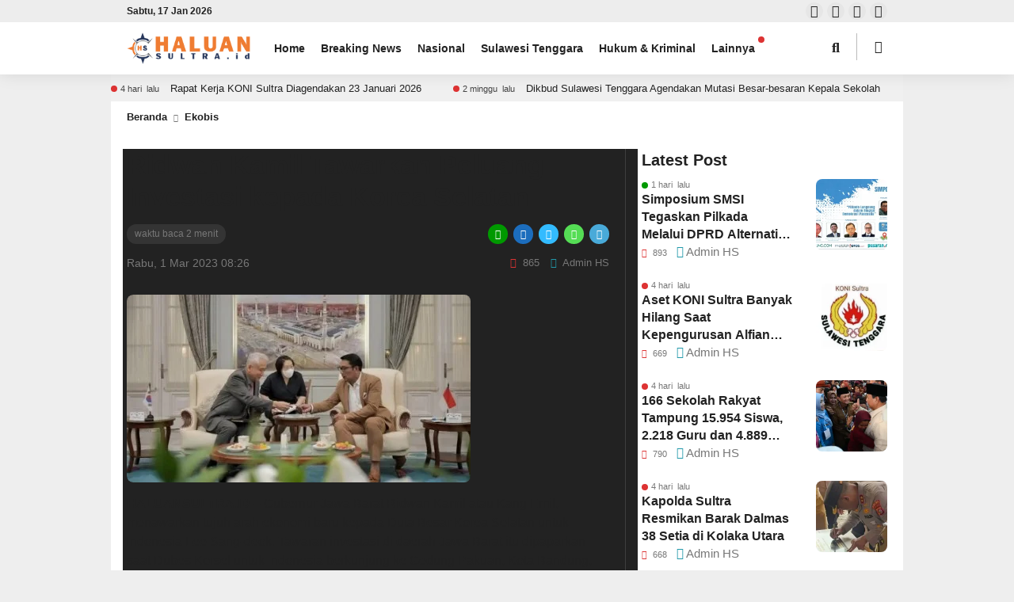

--- FILE ---
content_type: text/html; charset=UTF-8
request_url: https://haluansultra.id/2023/03/01/ridwan-kamil-tawarkan-peluang-investasi-kepada-korea-selatan/
body_size: 31518
content:
<!DOCTYPE html><html lang="id"><head><script data-no-optimize="1">var litespeed_docref=sessionStorage.getItem("litespeed_docref");litespeed_docref&&(Object.defineProperty(document,"referrer",{get:function(){return litespeed_docref}}),sessionStorage.removeItem("litespeed_docref"));</script> <meta charset="UTF-8" /><meta name="viewport" content="width=device-width, initial-scale=1.0, maximum-scale=1.0, user-scalable=no" /><meta name="description" content="HALUANSULTRA.ID &#8211; Gubernur Jawa Barat Ridwan Kamil atau Kang Emil, menawarkan tujuh arah ekonomi baru kepada Duta Besar Korea Selatan untuk Indonesia Lee Sang-deok. Tawaran investasi di daerah Jawa Barat itu dipaparkan saat Dubes Korsel untuk Indonesia berkunjung ke Gedung Pakuan, Kota Bandung, Jawa Barat, Selasa, 28 Februari 2023. Menurut kang Emil, tujuh arah ekonomi baru pasca COVID-19 tersebut antara.." /><link rel="profile" href="https://gmpg.org/xfn/11" /><link rel="preconnect" href="https://fonts.googleapis.com"><link rel="preconnect" href="https://fonts.gstatic.com" crossorigin><meta property="og:locale" content="id_ID" /><meta property="og:type" content="website" /><meta property="og:title" content="Ridwan Kamil Tawarkan Peluang Investasi kepada Korea Selatan - Haluan Sultra" /><meta property="og:description" content="HALUANSULTRA.ID &#8211; Gubernur Jawa Barat Ridwan Kamil atau Kang Emil, menawarkan tujuh arah ekonomi baru kepada Duta Besar Korea Selatan untuk Indonesia Lee Sang-deok. Tawaran investasi di daerah Jawa Barat itu dipaparkan saat Dubes Korsel untuk Indonesia berkunjung ke Gedung Pakuan, Kota Bandung, Jawa Barat, Selasa, 28 Februari 2023. Menurut kang Emil, tujuh arah ekonomi baru pasca COVID-19 tersebut antara.." /><meta property="og:url" content="https://haluansultra.id/2023/03/01/ridwan-kamil-tawarkan-peluang-investasi-kepada-korea-selatan?page&amp;year=2023&amp;monthnum=03&amp;day=01&amp;name=ridwan-kamil-tawarkan-peluang-investasi-kepada-korea-selatan" /><meta property="og:site_name" content="Haluan Sultra" /><meta name="twitter:card" content="summary_large_image" /><meta name="twitter:title" content="Ridwan Kamil Tawarkan Peluang Investasi kepada Korea Selatan - Haluan Sultra" /><meta name="twitter:description" content="HALUANSULTRA.ID &#8211; Gubernur Jawa Barat Ridwan Kamil atau Kang Emil, menawarkan tujuh arah ekonomi baru kepada Duta Besar Korea Selatan untuk Indonesia Lee Sang-deok. Tawaran investasi di daerah Jawa Barat itu dipaparkan saat Dubes Korsel untuk Indonesia berkunjung ke Gedung Pakuan, Kota Bandung, Jawa Barat, Selasa, 28 Februari 2023. Menurut kang Emil, tujuh arah ekonomi baru pasca COVID-19 tersebut antara.." /><meta property="og:image" content="https://i0.wp.com/haluansultra.id/wp-content/uploads/2023/03/GUB.jpg?fit=434%2C237&amp;ssl=1" /><meta property="og:image:secure_url" content="https://i0.wp.com/haluansultra.id/wp-content/uploads/2023/03/GUB.jpg?fit=434%2C237&amp;ssl=1" /><meta name="twitter:image" content="https://i0.wp.com/haluansultra.id/wp-content/uploads/2023/03/GUB.jpg?fit=434%2C237&amp;ssl=1" /><style id="jetpack-boost-critical-css">@media all{#jp-relatedposts{display:none;padding-top:1em;margin:1em 0;position:relative;clear:both}.jp-relatedposts::after{content:"";display:block;clear:both}#jp-relatedposts h3.jp-relatedposts-headline{margin:0 0 1em 0;display:inline-block;float:left;font-size:9pt;font-weight:700;font-family:inherit}#jp-relatedposts h3.jp-relatedposts-headline em::before{content:"";display:block;width:100%;min-width:30px;border-top:1px solid rgb(0 0 0/.2);margin-bottom:1em}#jp-relatedposts h3.jp-relatedposts-headline em{font-style:normal;font-weight:700}ul{box-sizing:border-box}a,b,body,div,em,form,h1,h3,html,i,img,label,li,p,span,strong,ul{margin:0;padding:0;border:0;font-size:100%;vertical-align:baseline}*{margin:0;padding:0;outline:0}body{line-height:1.4;text-align:left}a{text-decoration:none;outline:0!important}body{font-weight:400;font-size:14px;font-family:Roboto,Arial,sans-serif}img{max-width:100%;height:auto;display:block}.taxx_clear:after{content:".";display:block;height:0;clear:both;visibility:hidden}.taxxnews{width:100%;padding:94px 0 0;overflow:hidden;max-width:1000px;margin:0 auto;position:relative}.taxx_container{position:relative;width:auto;max-width:960px;margin:0 auto;padding:0 20px}.header{position:fixed;top:0;left:0;right:0;height:94px;z-index:1000;box-shadow:0 0 20px rgb(0 0 0/.1)}#header-one{position:relative}#header-one .header:before{content:"";position:fixed;top:0;left:0;right:0;height:28px;background:rgb(0 0 0/.07);z-index:-1}.runscroll{position:relative;width:auto;padding:8px 0;overflow:hidden;margin:0;opacity:1;background:rgb(0 0 0/.06)}.scroll{display:flex;width:100%}.scrollin{white-space:nowrap;color:#212121;will-change:transform;margin-right:10px;height:18px}.runin{display:inline-block;margin:0 40px 0 0;overflow:hidden;height:18px}.scrollin a{font-size:13px;height:18px;line-height:18px;display:inline-block}.runtime{position:relative;display:inline-block;height:18px;line-height:18px;font-size:11px;padding:0 0 0 12px;margin:0 10px 0 0;color:#444}.runtime:after{content:"";position:absolute;width:8px;height:8px;background:#d33;border-radius:8px;left:0;top:calc(50% - 4px)}.taxx_head_top{height:28px}.taxx_tanggal{float:right;width:150px;display:inline-block;height:38px;line-height:38px;margin:0 0 0 10px;text-align:right;font-weight:700;font-size:14px}.taxx_head_top .taxx_tanggal{float:left;height:28px;line-height:28px;margin:0;width:auto;font-size:12px;position:relative;background:0 0!important;left:0;right:auto;padding:0}.taxx_logo{display:inline-block;padding:13px 20px 13px 0;height:30px;float:left}.taxx_logo a{display:block}#header-one .taxx_logo{padding:13px 30px 13px 0;height:40px}.taxx_logo img{height:30px;width:auto;display:block}#header-one .taxx_logo img{height:40px;display:block}.taxx_search{display:inline-block;height:36px;line-height:36px;padding:10px 30px;float:left}#header-one .taxx_search{display:none;position:fixed;top:94px;height:100%;left:0;right:0}.taxx_form_search{width:auto;max-width:400px;height:36px;line-height:36px;padding:0 0 0 15px;border-radius:26px}#header-one .taxx_form_search{margin:200px auto}.taxx_input{display:inline-block;width:calc(100% - 38px)}.taxx_input input[type=text]{height:34px;border:0;line-height:34px;font-size:15px;width:100%}.taxx_button{display:inline-block;width:32px;height:32px;line-height:32px}.taxx_button button{border:0;background:0 0;font-size:16px}.taxx_mobmenu{display:none;float:left;margin:4px 15px 0 0;padding:0 5px;border-radius:4px;height:18px;line-height:18px;font-size:10px;font-weight:700}.taxx_mode{font-size:16px;display:inline-block;height:56px;margin:0 20px}.theme-switch-wrapper{display:flex;align-items:center}.theme-switch{display:inline-block;height:34px;position:relative;width:34px;margin:12px 0}#header-one .theme-switch{width:44px}.theme-switch input{display:none}.slider{bottom:0;left:0;position:absolute;right:0;top:0}.slider:before{content:"";font-family:"Font Awesome 5 Free";font-weight:900;bottom:4px;height:26px;line-height:26px;text-align:center;left:4px;position:absolute;width:26px}.slider.round{border-radius:34px}.slider.round:before{border-radius:50%}.taxx_social{display:inline-block;float:right;width:auto;height:32px;margin:12px 0}.taxx_social i{width:32px;height:32px;display:inline-block;line-height:32px;text-align:center;background:rgb(125 125 125/.05);margin:0 0 0 5px;border-radius:20px;font-size:20px}#header-one .taxx_social{margin:3px 0;height:22px;display:block}#header-one .taxx_social i{width:22px;height:22px;line-height:22px;font-size:16px}.navi .desktop{height:66px;display:block}.navi .desktop,.navi .desktop a,.navi .desktop li,.navi .desktop ul{border:none;outline:0}.navi .desktop li{list-style:none}.navi .desktop li{float:left;display:inline-block;margin:0;text-align:center;line-height:66px;position:relative}.navi .desktop li.menu-item-has-children:after{content:"";position:absolute;top:18px;right:8px;width:8px;height:8px;border-radius:8px;background:#d33}.navi .desktop li a{text-decoration:none;display:block;margin:0;padding:0 20px 0 0;font-size:14px;line-height:66px;font-weight:700;position:relative}.navi .desktop li>.sub-menu{top:60px;padding:8px 0;position:absolute;width:180px;display:none;box-shadow:0 4px 20px rgb(0 0 0/.1)}.navi .desktop li>ul>li>a{display:block;word-wrap:break-word;line-height:1.4!important;padding:8px 20px}.navi .desktop li>.sub-menu>li{position:relative;display:block;float:none;line-height:1.3;text-align:left}#header-one .taxx_mode{position:absolute;top:24px;right:20px;height:66px;margin:0}#header-one .slider{border-left:1px solid #bbb;border-radius:0;width:34px;margin-left:10px}#header-one .slider:before{left:14px}#header-one .theme-switch{margin:18px 0;padding-left:5px}.nav_breadcrumb{padding:10px 20px;height:20px;line-height:20px;font-size:13px}.nav_breadcrumb i{font-size:10px;display:inline-block;margin:0 4px}.nav_breadcrumb a{font-weight:700}.area_primary{width:calc(100% - 320px);float:left}.primary_content{margin:0 15px 30px 5px;padding:0 20px 0 0;border-right:1px solid rgb(125 125 125/.3)}.area_title{margin:0 0 20px}.area_title h1{font-size:34px;line-height:1.2;margin:0 0 15px}.after_title{font-size:14px;margin:0 0 30px}.after_title span{float:right;font-size:13px}.after_title i{margin-right:4px;margin-left:10px}.time_view{font-size:13px;line-height:1.2;margin:0 0 15px}.time_view span{display:inline-block;margin:0 auto;font-size:12px;background:rgb(125 125 125/.2);padding:0 10px;line-height:25px;height:25px;border-radius:20px}.share{display:inline-block;float:right}.share i{display:inline-block;width:25px;height:25px;line-height:25px;text-align:center;color:#fff;margin:0 0 0 3px;font-size:12px;border-radius:30px}.share .fa-share-alt{background:#090}.share .fa-facebook-f{background:#1c6dbd}.share .icofont-x{background:#3bf}.share .fa-whatsapp{background:#5d5}.share .fa-telegram-plane{background:#49aad9}.primary_big{position:relative}.primary_featured{position:relative;border-radius:8px;overflow:hidden;margin:0 0 15px}.primary_featured img{display:block;border-radius:8px}.primary_featured span{display:inline-block;font-size:13px;padding:4px 0 0;opacity:.5}.beritaxx_article{line-height:1.5}.beritaxx_article h3{margin:0 0 15px;font-size:21px}.beritaxx_article p{margin:0 0 15px}.rel_post1,.rel_post2,.rel_post4,.rel_post5{display:none}.area_secondary{width:320px;float:right}.secondary_content{margin:0 5px;overflow:hidden}.secondary_content .widget_block{padding:0}.area_content{padding:20px}.area_content_outer{margin:0-5px}.popular_head{font-size:20px;font-weight:700;margin:0 0 10px}.popular_list{margin:0 0 25px}.popular_list_img{position:relative;width:90px;height:auto;float:right;border-radius:8px;overflow:hidden}.popular_list_img img{width:100%;height:auto}.popular_list_post{width:calc(100% - 120px);float:left}.popular_list_title{font-size:16px;font-weight:700;line-height:1.4}.popular_list_title a{overflow:hidden;display:-webkit-box;-webkit-line-clamp:3;-webkit-box-orient:vertical}.time_mini{position:relative;font-size:11px;padding:0 0 0 12px}.time_mini:after{content:"";position:absolute;width:8px;height:8px;background:#d33;border-radius:8px;left:0;top:calc(50% - 4px)}.popular_list:nth-child(2) .time_mini:after{background:#090}.com_mini{position:relative;font-size:11px;margin:0 8px 0 0}.com_mini i{margin:0 4px 0 0}.widget_block{margin:0;font-size:15px;line-height:1.4;padding:20px 20px 0}.widget_block h3{font-size:20px;margin:0 0 10px}.left_ads{position:fixed;top:114px;left:auto;width:200px;margin-left:-215px;text-align:right;z-index:100}.related_inline{background:rgb(0 0 0/.05);padding:15px;border-radius:8px;margin:0 0 20px}.related_title{margin:0 0 10px;font-weight:700}.header .one-search{position:absolute;top:45px;right:70px;font-size:18px;width:30px;height:30px;line-height:30px;text-align:center;z-index:1}@media screen and (max-width:982px){.taxx_mobmenu{display:inline-block}.taxx_drop_menu{position:fixed;top:94px;bottom:-20px;left:0;right:0;z-index:3;height:auto;display:none}.navi{padding:20px;margin:0;height:calc(100% - 40px);float:none;overflow-y:scroll}.taxx_logo{padding:13px 14px 13px 0}.taxx_social{display:none}.taxx_mode{margin:0-10px 0 20px;float:right;font-size:20px}.taxx_search{position:absolute;width:calc(100% - 40px);top:56px;left:0;right:0;padding:0 20px;height:0;overflow:hidden;z-index:100}.taxx_form_search{width:calc(100% - 17px)}.taxx_tanggal{position:fixed;top:0;z-index:1000;font-size:8px;font-weight:400;right:30px;height:12px;line-height:12px;background:rgb(120 120 120/.1);width:auto;padding:0 12px;border-radius:0 0 20px 20px}.left_ads{display:none}}@media screen and (max-width:800px){.rel_post2,.rel_post4{display:block}.rel_post3{display:none}}@media screen and (max-width:768px){.area_primary{width:100%;float:none}.primary_content{margin:0 5px 30px 5px;padding:0;border:none}#header-one .area_secondary{width:360px;position:fixed;right:-420px;top:0;bottom:0;padding:20px 0;z-index:1004;box-shadow:0 0 20px rgb(0 0 0/.3)}#header-one .secondary_content{overflow-y:scroll;padding:0 20px;height:100%}.widget_block h3{font-size:18px}.popular_list_title{font-size:15px}}@media screen and (max-width:640px){.widget_block h3{font-size:16px}}@media screen and (max-width:600px){.area_primary{width:100%;float:none}.primary_content{margin:0 5px 30px 5px;padding:0;border-right:0}.rel_post3{display:none}.rel_post2,.rel_post4{display:block}}@media screen and (max-width:480px){.area_title h1{font-size:30px}}@media screen and (max-width:420px){.area_primary,.area_secondary{width:100%;float:none}.area_title h1{font-size:25px}.time_view{text-align:left;font-size:12px}.after_title{font-size:12px}.after_title span{display:block;float:none;margin:4px 0 0-10px}.runscroll{padding:6px 0}.runin{height:16px}.scrollin,.scrollin a{height:16px;line-height:16px}.runtime{height:16px;line-height:16px}}@media screen and (max-width:375px){#header-one .taxx_logo{padding:16px 30px 16px 0;height:34px}#header-one .taxx_logo img{height:34px}}.fa,.fab,.far,.fas{-moz-osx-font-smoothing:grayscale;-webkit-font-smoothing:antialiased;display:inline-block;font-style:normal;font-variant:normal;text-rendering:auto;line-height:1}.fa-chevron-right:before{content:""}.fa-eye:before{content:""}.fa-facebook:before{content:""}.fa-facebook-f:before{content:""}.fa-instagram:before{content:""}.fa-search:before{content:""}.fa-share-alt:before{content:""}.fa-telegram-plane:before{content:""}.fa-user-circle:before{content:""}.fa-whatsapp:before{content:""}.fa-youtube:before{content:""}@font-face{font-family:"Font Awesome 5 Brands";font-style:normal;font-weight:400;font-display:block}.fab{font-family:"Font Awesome 5 Brands"}@font-face{font-family:"Font Awesome 5 Free";font-style:normal;font-weight:400;font-display:block}.fab,.far{font-weight:400}@font-face{font-family:"Font Awesome 5 Free";font-style:normal;font-weight:900;font-display:block}.fa,.far,.fas{font-family:"Font Awesome 5 Free"}.fa,.fas{font-weight:900}@font-face{font-family:IcoFont;font-weight:400;font-style:"Regular"}[class^=icofont-]{font-family:IcoFont!important;speak:none;font-style:normal;font-weight:400;font-variant:normal;text-transform:none;white-space:nowrap;word-wrap:normal;direction:ltr;line-height:1;-webkit-font-feature-settings:"liga";-webkit-font-smoothing:antialiased}.icofont-x:before{content:""}.post-likes-widget-placeholder .button{display:none}.sd-content ul li a.sd-button>span,.sd-social-icon-text .sd-content ul li a.sd-button>span{line-height:23px;margin-left:6px}}</style><meta name='robots' content='index, follow, max-image-preview:large, max-snippet:-1, max-video-preview:-1' /><title>Ridwan Kamil Tawarkan Peluang Investasi kepada Korea Selatan - Haluan Sultra</title><link rel="canonical" href="https://haluansultra.id/2023/03/01/ridwan-kamil-tawarkan-peluang-investasi-kepada-korea-selatan/" /><meta property="og:locale" content="id_ID" /><meta property="og:type" content="article" /><meta property="og:title" content="Ridwan Kamil Tawarkan Peluang Investasi kepada Korea Selatan - Haluan Sultra" /><meta property="og:description" content="HALUANSULTRA.ID &#8211; Gubernur Jawa Barat Ridwan Kamil atau Kang Emil, menawarkan tujuh arah ekonomi baru kepada Duta Besar Korea Selatan untuk Indonesia Lee Sang-deok. Tawaran investasi di daerah Jawa Barat itu dipaparkan saat Dubes Korsel untuk Indonesia berkunjung ke Gedung Pakuan, Kota Bandung, Jawa Barat, Selasa, 28 Februari 2023. Menurut kang Emil, tujuh arah ekonomi baru pasca COVID-19 tersebut antara lain peningkatan investasi, sektor ketahanan pangan, peningkatan kualitas layanan kesehatan, peningkatan aspek manufaktur berbasis revolusi industri 4.0, ekonomi digital, ekonomi hijau, dan penguatan pariwisata lokal. Baca Juga2 tahun&nbsp; laluLakukan Automatic Adjustment, Menkeu Pastikan Tak Ganggu Anggaran Prioritas K/L 929 Admin HS“Ada tujuh ekonomi baru pasca COVID-19 yang akan jadi fokus Jabar, mudah-mudahan bisa dimanfaatkan oleh pengusaha Korea Selatan,” ujar Kang Emil. Ia menambahkan, khusus untuk investasi Pemprov Jabar akan membangun 13 kota industri baru di kawasan Metropolitan Rebana yang akan jadi pusat pertumbuhan baru di utara Jabar. Dalam pertemuan tersebut, Kang Emil mengungkapkan bahwa perekonomian Jabar saat ini dalam kondisi yang baik. Gubernur Jawa Barat menyebutkan, realisasi investasi Jabar sepanjang tahun 2022 saja mencapai Rp174,6 triliun dan Korea Selatan merupakan negara keempat terbesar nilai investasinya di Jabar. “Ekonomi Jabar sedang baik dan 60 persen industri nasional ada di Jabar. Korea [&hellip;]" /><meta property="og:url" content="https://haluansultra.id/2023/03/01/ridwan-kamil-tawarkan-peluang-investasi-kepada-korea-selatan/" /><meta property="og:site_name" content="Haluan Sultra" /><meta property="article:publisher" content="https://www.facebook.com/haluansultraidn" /><meta property="article:published_time" content="2023-03-01T08:26:57+00:00" /><meta property="og:image" content="https://i0.wp.com/haluansultra.id/wp-content/uploads/2023/03/GUB.jpg?fit=434%2C237&ssl=1" /><meta property="og:image:width" content="434" /><meta property="og:image:height" content="237" /><meta property="og:image:type" content="image/jpeg" /><meta name="author" content="Admin HS" /><meta name="twitter:card" content="summary_large_image" /><meta name="twitter:label1" content="Ditulis oleh" /><meta name="twitter:data1" content="Admin HS" /><meta name="twitter:label2" content="Estimasi waktu membaca" /><meta name="twitter:data2" content="2 menit" /> <script data-jetpack-boost="ignore" type="application/ld+json" class="yoast-schema-graph">{"@context":"https://schema.org","@graph":[{"@type":"Article","@id":"https://haluansultra.id/2023/03/01/ridwan-kamil-tawarkan-peluang-investasi-kepada-korea-selatan/#article","isPartOf":{"@id":"https://haluansultra.id/2023/03/01/ridwan-kamil-tawarkan-peluang-investasi-kepada-korea-selatan/"},"author":{"name":"Admin HS","@id":"https://haluansultra.id/#/schema/person/ed6fc2468e164bc371103fd8ce4e9785"},"headline":"Ridwan Kamil Tawarkan Peluang Investasi kepada Korea Selatan","datePublished":"2023-03-01T08:26:57+00:00","mainEntityOfPage":{"@id":"https://haluansultra.id/2023/03/01/ridwan-kamil-tawarkan-peluang-investasi-kepada-korea-selatan/"},"wordCount":374,"commentCount":0,"publisher":{"@id":"https://haluansultra.id/#organization"},"image":{"@id":"https://haluansultra.id/2023/03/01/ridwan-kamil-tawarkan-peluang-investasi-kepada-korea-selatan/#primaryimage"},"thumbnailUrl":"https://i0.wp.com/haluansultra.id/wp-content/uploads/2023/03/GUB.jpg?fit=434%2C237&ssl=1","articleSection":["Ekobis"],"inLanguage":"id","potentialAction":[{"@type":"CommentAction","name":"Comment","target":["https://haluansultra.id/2023/03/01/ridwan-kamil-tawarkan-peluang-investasi-kepada-korea-selatan/#respond"]}]},{"@type":"WebPage","@id":"https://haluansultra.id/2023/03/01/ridwan-kamil-tawarkan-peluang-investasi-kepada-korea-selatan/","url":"https://haluansultra.id/2023/03/01/ridwan-kamil-tawarkan-peluang-investasi-kepada-korea-selatan/","name":"Ridwan Kamil Tawarkan Peluang Investasi kepada Korea Selatan - Haluan Sultra","isPartOf":{"@id":"https://haluansultra.id/#website"},"primaryImageOfPage":{"@id":"https://haluansultra.id/2023/03/01/ridwan-kamil-tawarkan-peluang-investasi-kepada-korea-selatan/#primaryimage"},"image":{"@id":"https://haluansultra.id/2023/03/01/ridwan-kamil-tawarkan-peluang-investasi-kepada-korea-selatan/#primaryimage"},"thumbnailUrl":"https://i0.wp.com/haluansultra.id/wp-content/uploads/2023/03/GUB.jpg?fit=434%2C237&ssl=1","datePublished":"2023-03-01T08:26:57+00:00","breadcrumb":{"@id":"https://haluansultra.id/2023/03/01/ridwan-kamil-tawarkan-peluang-investasi-kepada-korea-selatan/#breadcrumb"},"inLanguage":"id","potentialAction":[{"@type":"ReadAction","target":["https://haluansultra.id/2023/03/01/ridwan-kamil-tawarkan-peluang-investasi-kepada-korea-selatan/"]}]},{"@type":"ImageObject","inLanguage":"id","@id":"https://haluansultra.id/2023/03/01/ridwan-kamil-tawarkan-peluang-investasi-kepada-korea-selatan/#primaryimage","url":"https://i0.wp.com/haluansultra.id/wp-content/uploads/2023/03/GUB.jpg?fit=434%2C237&ssl=1","contentUrl":"https://i0.wp.com/haluansultra.id/wp-content/uploads/2023/03/GUB.jpg?fit=434%2C237&ssl=1","width":434,"height":237},{"@type":"BreadcrumbList","@id":"https://haluansultra.id/2023/03/01/ridwan-kamil-tawarkan-peluang-investasi-kepada-korea-selatan/#breadcrumb","itemListElement":[{"@type":"ListItem","position":1,"name":"Home","item":"https://haluansultra.id/"},{"@type":"ListItem","position":2,"name":"Ridwan Kamil Tawarkan Peluang Investasi kepada Korea Selatan"}]},{"@type":"WebSite","@id":"https://haluansultra.id/#website","url":"https://haluansultra.id/","name":"Haluan Sultra","description":"Mencerahkan, Selalu Dekat dengan Pembaca","publisher":{"@id":"https://haluansultra.id/#organization"},"potentialAction":[{"@type":"SearchAction","target":{"@type":"EntryPoint","urlTemplate":"https://haluansultra.id/?s={search_term_string}"},"query-input":{"@type":"PropertyValueSpecification","valueRequired":true,"valueName":"search_term_string"}}],"inLanguage":"id"},{"@type":"Organization","@id":"https://haluansultra.id/#organization","name":"Haluan Sultra","url":"https://haluansultra.id/","logo":{"@type":"ImageObject","inLanguage":"id","@id":"https://haluansultra.id/#/schema/logo/image/","url":"https://i0.wp.com/haluansultra.id/wp-content/uploads/2025/11/logo-5.png?fit=230%2C59&ssl=1","contentUrl":"https://i0.wp.com/haluansultra.id/wp-content/uploads/2025/11/logo-5.png?fit=230%2C59&ssl=1","width":230,"height":59,"caption":"Haluan Sultra"},"image":{"@id":"https://haluansultra.id/#/schema/logo/image/"},"sameAs":["https://www.facebook.com/haluansultraidn"]},{"@type":"Person","@id":"https://haluansultra.id/#/schema/person/ed6fc2468e164bc371103fd8ce4e9785","name":"Admin HS","image":{"@type":"ImageObject","inLanguage":"id","@id":"https://haluansultra.id/#/schema/person/image/","url":"https://haluansultra.id/wp-content/litespeed/avatar/1643bce9acfff63c71349da03f5b8b3f.jpg?ver=1768324607","contentUrl":"https://haluansultra.id/wp-content/litespeed/avatar/1643bce9acfff63c71349da03f5b8b3f.jpg?ver=1768324607","caption":"Admin HS"},"url":"https://haluansultra.id/author/iman/"}]}</script> <link rel='dns-prefetch' href='//secure.gravatar.com' /><link rel='dns-prefetch' href='//stats.wp.com' /><link rel='dns-prefetch' href='//fonts.googleapis.com' /><link rel='dns-prefetch' href='//widgets.wp.com' /><link rel='dns-prefetch' href='//s0.wp.com' /><link rel='dns-prefetch' href='//0.gravatar.com' /><link rel='dns-prefetch' href='//1.gravatar.com' /><link rel='dns-prefetch' href='//2.gravatar.com' /><link rel='dns-prefetch' href='//jetpack.wordpress.com' /><link rel='dns-prefetch' href='//public-api.wordpress.com' /><link rel='preconnect' href='//i0.wp.com' /><link rel='preconnect' href='//c0.wp.com' /><link rel="alternate" type="application/rss+xml" title="Haluan Sultra &raquo; Feed" href="https://haluansultra.id/feed/" /><link rel="alternate" type="application/rss+xml" title="Haluan Sultra &raquo; Umpan Komentar" href="https://haluansultra.id/comments/feed/" /><link rel="alternate" type="application/rss+xml" title="Haluan Sultra &raquo; Ridwan Kamil Tawarkan Peluang Investasi kepada Korea Selatan Umpan Komentar" href="https://haluansultra.id/2023/03/01/ridwan-kamil-tawarkan-peluang-investasi-kepada-korea-selatan/feed/" /><link rel="alternate" title="oEmbed (JSON)" type="application/json+oembed" href="https://haluansultra.id/wp-json/oembed/1.0/embed?url=https%3A%2F%2Fhaluansultra.id%2F2023%2F03%2F01%2Fridwan-kamil-tawarkan-peluang-investasi-kepada-korea-selatan%2F" /><link rel="alternate" title="oEmbed (XML)" type="text/xml+oembed" href="https://haluansultra.id/wp-json/oembed/1.0/embed?url=https%3A%2F%2Fhaluansultra.id%2F2023%2F03%2F01%2Fridwan-kamil-tawarkan-peluang-investasi-kepada-korea-selatan%2F&#038;format=xml" />
<noscript><link rel='stylesheet' id='all-css-17a9acbd3efc2f5dfc4818f97cb14e0d' href='https://haluansultra.id/wp-content/boost-cache/static/1bc81907e1.min.css' type='text/css' media='all' /></noscript><style id='global-styles-inline-css'>:root{--wp--preset--aspect-ratio--square: 1;--wp--preset--aspect-ratio--4-3: 4/3;--wp--preset--aspect-ratio--3-4: 3/4;--wp--preset--aspect-ratio--3-2: 3/2;--wp--preset--aspect-ratio--2-3: 2/3;--wp--preset--aspect-ratio--16-9: 16/9;--wp--preset--aspect-ratio--9-16: 9/16;--wp--preset--color--black: #000000;--wp--preset--color--cyan-bluish-gray: #abb8c3;--wp--preset--color--white: #ffffff;--wp--preset--color--pale-pink: #f78da7;--wp--preset--color--vivid-red: #cf2e2e;--wp--preset--color--luminous-vivid-orange: #ff6900;--wp--preset--color--luminous-vivid-amber: #fcb900;--wp--preset--color--light-green-cyan: #7bdcb5;--wp--preset--color--vivid-green-cyan: #00d084;--wp--preset--color--pale-cyan-blue: #8ed1fc;--wp--preset--color--vivid-cyan-blue: #0693e3;--wp--preset--color--vivid-purple: #9b51e0;--wp--preset--gradient--vivid-cyan-blue-to-vivid-purple: linear-gradient(135deg,rgb(6,147,227) 0%,rgb(155,81,224) 100%);--wp--preset--gradient--light-green-cyan-to-vivid-green-cyan: linear-gradient(135deg,rgb(122,220,180) 0%,rgb(0,208,130) 100%);--wp--preset--gradient--luminous-vivid-amber-to-luminous-vivid-orange: linear-gradient(135deg,rgb(252,185,0) 0%,rgb(255,105,0) 100%);--wp--preset--gradient--luminous-vivid-orange-to-vivid-red: linear-gradient(135deg,rgb(255,105,0) 0%,rgb(207,46,46) 100%);--wp--preset--gradient--very-light-gray-to-cyan-bluish-gray: linear-gradient(135deg,rgb(238,238,238) 0%,rgb(169,184,195) 100%);--wp--preset--gradient--cool-to-warm-spectrum: linear-gradient(135deg,rgb(74,234,220) 0%,rgb(151,120,209) 20%,rgb(207,42,186) 40%,rgb(238,44,130) 60%,rgb(251,105,98) 80%,rgb(254,248,76) 100%);--wp--preset--gradient--blush-light-purple: linear-gradient(135deg,rgb(255,206,236) 0%,rgb(152,150,240) 100%);--wp--preset--gradient--blush-bordeaux: linear-gradient(135deg,rgb(254,205,165) 0%,rgb(254,45,45) 50%,rgb(107,0,62) 100%);--wp--preset--gradient--luminous-dusk: linear-gradient(135deg,rgb(255,203,112) 0%,rgb(199,81,192) 50%,rgb(65,88,208) 100%);--wp--preset--gradient--pale-ocean: linear-gradient(135deg,rgb(255,245,203) 0%,rgb(182,227,212) 50%,rgb(51,167,181) 100%);--wp--preset--gradient--electric-grass: linear-gradient(135deg,rgb(202,248,128) 0%,rgb(113,206,126) 100%);--wp--preset--gradient--midnight: linear-gradient(135deg,rgb(2,3,129) 0%,rgb(40,116,252) 100%);--wp--preset--font-size--small: 13px;--wp--preset--font-size--medium: 20px;--wp--preset--font-size--large: 36px;--wp--preset--font-size--x-large: 42px;--wp--preset--spacing--20: 0.44rem;--wp--preset--spacing--30: 0.67rem;--wp--preset--spacing--40: 1rem;--wp--preset--spacing--50: 1.5rem;--wp--preset--spacing--60: 2.25rem;--wp--preset--spacing--70: 3.38rem;--wp--preset--spacing--80: 5.06rem;--wp--preset--shadow--natural: 6px 6px 9px rgba(0, 0, 0, 0.2);--wp--preset--shadow--deep: 12px 12px 50px rgba(0, 0, 0, 0.4);--wp--preset--shadow--sharp: 6px 6px 0px rgba(0, 0, 0, 0.2);--wp--preset--shadow--outlined: 6px 6px 0px -3px rgb(255, 255, 255), 6px 6px rgb(0, 0, 0);--wp--preset--shadow--crisp: 6px 6px 0px rgb(0, 0, 0);}:where(.is-layout-flex){gap: 0.5em;}:where(.is-layout-grid){gap: 0.5em;}body .is-layout-flex{display: flex;}.is-layout-flex{flex-wrap: wrap;align-items: center;}.is-layout-flex > :is(*, div){margin: 0;}body .is-layout-grid{display: grid;}.is-layout-grid > :is(*, div){margin: 0;}:where(.wp-block-columns.is-layout-flex){gap: 2em;}:where(.wp-block-columns.is-layout-grid){gap: 2em;}:where(.wp-block-post-template.is-layout-flex){gap: 1.25em;}:where(.wp-block-post-template.is-layout-grid){gap: 1.25em;}.has-black-color{color: var(--wp--preset--color--black) !important;}.has-cyan-bluish-gray-color{color: var(--wp--preset--color--cyan-bluish-gray) !important;}.has-white-color{color: var(--wp--preset--color--white) !important;}.has-pale-pink-color{color: var(--wp--preset--color--pale-pink) !important;}.has-vivid-red-color{color: var(--wp--preset--color--vivid-red) !important;}.has-luminous-vivid-orange-color{color: var(--wp--preset--color--luminous-vivid-orange) !important;}.has-luminous-vivid-amber-color{color: var(--wp--preset--color--luminous-vivid-amber) !important;}.has-light-green-cyan-color{color: var(--wp--preset--color--light-green-cyan) !important;}.has-vivid-green-cyan-color{color: var(--wp--preset--color--vivid-green-cyan) !important;}.has-pale-cyan-blue-color{color: var(--wp--preset--color--pale-cyan-blue) !important;}.has-vivid-cyan-blue-color{color: var(--wp--preset--color--vivid-cyan-blue) !important;}.has-vivid-purple-color{color: var(--wp--preset--color--vivid-purple) !important;}.has-black-background-color{background-color: var(--wp--preset--color--black) !important;}.has-cyan-bluish-gray-background-color{background-color: var(--wp--preset--color--cyan-bluish-gray) !important;}.has-white-background-color{background-color: var(--wp--preset--color--white) !important;}.has-pale-pink-background-color{background-color: var(--wp--preset--color--pale-pink) !important;}.has-vivid-red-background-color{background-color: var(--wp--preset--color--vivid-red) !important;}.has-luminous-vivid-orange-background-color{background-color: var(--wp--preset--color--luminous-vivid-orange) !important;}.has-luminous-vivid-amber-background-color{background-color: var(--wp--preset--color--luminous-vivid-amber) !important;}.has-light-green-cyan-background-color{background-color: var(--wp--preset--color--light-green-cyan) !important;}.has-vivid-green-cyan-background-color{background-color: var(--wp--preset--color--vivid-green-cyan) !important;}.has-pale-cyan-blue-background-color{background-color: var(--wp--preset--color--pale-cyan-blue) !important;}.has-vivid-cyan-blue-background-color{background-color: var(--wp--preset--color--vivid-cyan-blue) !important;}.has-vivid-purple-background-color{background-color: var(--wp--preset--color--vivid-purple) !important;}.has-black-border-color{border-color: var(--wp--preset--color--black) !important;}.has-cyan-bluish-gray-border-color{border-color: var(--wp--preset--color--cyan-bluish-gray) !important;}.has-white-border-color{border-color: var(--wp--preset--color--white) !important;}.has-pale-pink-border-color{border-color: var(--wp--preset--color--pale-pink) !important;}.has-vivid-red-border-color{border-color: var(--wp--preset--color--vivid-red) !important;}.has-luminous-vivid-orange-border-color{border-color: var(--wp--preset--color--luminous-vivid-orange) !important;}.has-luminous-vivid-amber-border-color{border-color: var(--wp--preset--color--luminous-vivid-amber) !important;}.has-light-green-cyan-border-color{border-color: var(--wp--preset--color--light-green-cyan) !important;}.has-vivid-green-cyan-border-color{border-color: var(--wp--preset--color--vivid-green-cyan) !important;}.has-pale-cyan-blue-border-color{border-color: var(--wp--preset--color--pale-cyan-blue) !important;}.has-vivid-cyan-blue-border-color{border-color: var(--wp--preset--color--vivid-cyan-blue) !important;}.has-vivid-purple-border-color{border-color: var(--wp--preset--color--vivid-purple) !important;}.has-vivid-cyan-blue-to-vivid-purple-gradient-background{background: var(--wp--preset--gradient--vivid-cyan-blue-to-vivid-purple) !important;}.has-light-green-cyan-to-vivid-green-cyan-gradient-background{background: var(--wp--preset--gradient--light-green-cyan-to-vivid-green-cyan) !important;}.has-luminous-vivid-amber-to-luminous-vivid-orange-gradient-background{background: var(--wp--preset--gradient--luminous-vivid-amber-to-luminous-vivid-orange) !important;}.has-luminous-vivid-orange-to-vivid-red-gradient-background{background: var(--wp--preset--gradient--luminous-vivid-orange-to-vivid-red) !important;}.has-very-light-gray-to-cyan-bluish-gray-gradient-background{background: var(--wp--preset--gradient--very-light-gray-to-cyan-bluish-gray) !important;}.has-cool-to-warm-spectrum-gradient-background{background: var(--wp--preset--gradient--cool-to-warm-spectrum) !important;}.has-blush-light-purple-gradient-background{background: var(--wp--preset--gradient--blush-light-purple) !important;}.has-blush-bordeaux-gradient-background{background: var(--wp--preset--gradient--blush-bordeaux) !important;}.has-luminous-dusk-gradient-background{background: var(--wp--preset--gradient--luminous-dusk) !important;}.has-pale-ocean-gradient-background{background: var(--wp--preset--gradient--pale-ocean) !important;}.has-electric-grass-gradient-background{background: var(--wp--preset--gradient--electric-grass) !important;}.has-midnight-gradient-background{background: var(--wp--preset--gradient--midnight) !important;}.has-small-font-size{font-size: var(--wp--preset--font-size--small) !important;}.has-medium-font-size{font-size: var(--wp--preset--font-size--medium) !important;}.has-large-font-size{font-size: var(--wp--preset--font-size--large) !important;}.has-x-large-font-size{font-size: var(--wp--preset--font-size--x-large) !important;}
/*# sourceURL=global-styles-inline-css */</style><style id='wp-img-auto-sizes-contain-inline-css'>img:is([sizes=auto i],[sizes^="auto," i]){contain-intrinsic-size:3000px 1500px}
/*# sourceURL=wp-img-auto-sizes-contain-inline-css */</style><style id='wp-block-paragraph-inline-css'>.is-small-text{font-size:.875em}.is-regular-text{font-size:1em}.is-large-text{font-size:2.25em}.is-larger-text{font-size:3em}.has-drop-cap:not(:focus):first-letter{float:left;font-size:8.4em;font-style:normal;font-weight:100;line-height:.68;margin:.05em .1em 0 0;text-transform:uppercase}body.rtl .has-drop-cap:not(:focus):first-letter{float:none;margin-left:.1em}p.has-drop-cap.has-background{overflow:hidden}:root :where(p.has-background){padding:1.25em 2.375em}:where(p.has-text-color:not(.has-link-color)) a{color:inherit}p.has-text-align-left[style*="writing-mode:vertical-lr"],p.has-text-align-right[style*="writing-mode:vertical-rl"]{rotate:180deg}
/*# sourceURL=https://haluansultra.id/wp-includes/blocks/paragraph/style.min.css */</style><style id='classic-theme-styles-inline-css'>/*! This file is auto-generated */
.wp-block-button__link{color:#fff;background-color:#32373c;border-radius:9999px;box-shadow:none;text-decoration:none;padding:calc(.667em + 2px) calc(1.333em + 2px);font-size:1.125em}.wp-block-file__button{background:#32373c;color:#fff;text-decoration:none}
/*# sourceURL=/wp-includes/css/classic-themes.min.css */</style><noscript><link rel='stylesheet' id='web-roboto-css' href='//fonts.googleapis.com/css?family=Roboto%3A100%2C100italic%2C300%2C300italic%2C400%2C400italic%2C500%2C500italic%2C700%2C700italic%2C900%2C900italic&#038;ver=6.9' media='all' />
</noscript> <script data-jetpack-boost="ignore" type="litespeed/javascript" data-src="https://haluansultra.id/wp-includes/js/jquery/jquery.min.js" id="jquery-core-js"></script> <link rel="https://api.w.org/" href="https://haluansultra.id/wp-json/" /><link rel="alternate" title="JSON" type="application/json" href="https://haluansultra.id/wp-json/wp/v2/posts/10620" /><link rel="EditURI" type="application/rsd+xml" title="RSD" href="https://haluansultra.id/xmlrpc.php?rsd" /><meta name="generator" content="WordPress 6.9" /><link rel='shortlink' href='https://wp.me/peURqX-2Li' /><style>img#wpstats{display:none}</style><style type="text/css">body, button, input, select, textarea {
		font-size: 14px;
	}
	.beritaxx_article {
		font-size: 16px;
	}</style><style type="text/css">body { 
	    	background: #eeeeee; 
			color: #222222; 
		}
		.taxxnews,
		#header-one .area_secondary { 
	    	background: #ffffff; 
		}
		.taxxnews a { 
	    	color: #222222; 
		}
		.list_after,
		.time_mini,
		.popular_list_after,
		.latest_after,
		.rel_post span,
		.time_view span,
		.after_title,
		.nav_breadcrumb i,
		.classic_time_mini,
		.classic_after,
		.block_time_mini,
		.block_after { 
	    	color: #777777; 
		}
		.com_mini i,
		.after_title i { 
	    	color: #dd3333; 
		}
		.user_mini i,
		.after_title .fa-user-circle,
		.bio_name i { 
	    	color: #2299aa; 
		}
		.bio_social i {
			color: #2299aa; 
			border: 1px solid #2299aa; 
		}
		.header  { 
	    	background: linear-gradient(to right, #ffffff, #ffffff); 
		}
		#header-one .taxx_search,
		.taxx_search.mobile_search,
		.navi .desktop li ul,
		.navi .desktop ul li ul { 
	    	background: #ffffff; 
		}
		.header,
		.header .taxx_social i,
		.slider:before { 
	    	color: #222222; 
		}
		.taxx_mobmenu {
			border: 1px solid #222222; 
		}
		.oc_search span:after {
			border: 2px solid #222222; 
		}
		.oc_search span:before {
			background: #222222; 
		}
		.taxx_form_search { 
	    	background: #f7f7f7; 
			border: 1px solid #dddddd;
		}
		.taxx_input input[type="text"] { 
		    background: #f7f7f7; 
	    	color: #555555; 
		}
		.taxx_button i { 
	    	color: #555555; 
		}
		.nav .dd.desktop li a {
			color: #222222; 
		}
		.nav .dd.desktop li.span1 a {
			color: #dd3333; 
		}
		.nav .dd.desktop li.span2 a {
			color: #2299aa; 
		}
		.navi .desktop li a,
		.navi .desktop ul li a {
			color: #222222;
		}
		
		.navi .desktop li.span1 > a {
			color: #dd3333; 
		}
		.navi .desktop li.span2 > a {
			color: #2299aa; 
		}
		
		
		.navi .desktop li.menu-item-has-children:after,
		.navi .desktop li ul li.menu-item-has-children:after,
		.navi .accord li.menu-item-has-children:after {
			background: #dd3333; 
		}
		.navi .desktop li ul {
			border-top: 2px solid #dd3333; 
		}
		
		.beritaxx_tags a {
			color: #222222; 
			border: 1px solid #2299aa;
		}
		.comment-form #submit,
		.comment__meta .comment-reply-link {
			background: #ffffff; 
			color: #222222; 
			border: 1px solid #2299aa;
		}
		.pagination .active {
			color: #ffffff; 
			background: #222222; 
		}
		.widget_block h4.post_feat_head,
		.fbo_latest,
		.cat_head_one,
		.open_sidebar {
			color: #ffffff; 
			background: #222222; 
		}
		.berlin_block .com_mini {
			color: #ffffff; 
			background: #dd3333; 
		}
		.berlin_block .com_mini i {
			color: #ffffff; 
		}
		.fto_number {
			color: #dd3333;
		}
		.amsterdam_block {
			border-top: 2px solid #dd3333;
		}
		.paris_block .item {
			border-top: 2px solid #dd3333;
			border-bottom: 2px solid #dd3333;
		}
		.cat_head span {
			background: #ffffff;
		}
		.cat_head:after {
			border-bottom: 1px solid #dd3333;
		}
		.taxxfooter {
			background: #eeeeee; 
		}
		.footer {
			background: #111111; 
			color: #f7f7f7; 
		}
		.footer a {
			color: #dddddd; 
		}
		@media screen and (max-width: 982px) {
			.taxx_drop_menu {
				background: linear-gradient(to right, #ffffff, #ffffff); 
			}
			.navi .accord li a, 
			.navi .accord ul li a {
				color: #222222;
			}
			.navi .accord li.span1 > a {
				color: #dd3333; 
			}
			.navi .accord li.span2 > a {
				color: #2299aa; 
			}
		}</style><link rel="icon" href="https://i0.wp.com/haluansultra.id/wp-content/uploads/2024/10/cropped-icon.png?fit=32%2C32&#038;ssl=1" sizes="32x32" /><link rel="icon" href="https://i0.wp.com/haluansultra.id/wp-content/uploads/2024/10/cropped-icon.png?fit=192%2C192&#038;ssl=1" sizes="192x192" /><link rel="apple-touch-icon" href="https://i0.wp.com/haluansultra.id/wp-content/uploads/2024/10/cropped-icon.png?fit=180%2C180&#038;ssl=1" /><meta name="msapplication-TileImage" content="https://i0.wp.com/haluansultra.id/wp-content/uploads/2024/10/cropped-icon.png?fit=270%2C270&#038;ssl=1" /></head><body class="wp-singular post-template-default single single-post postid-10620 single-format-standard wp-custom-logo wp-embed-responsive wp-theme-beritaxx metaslider-plugin" id="header-one"><div class="taxxnews taxx_clear"><section class="header"><div class="taxx_container taxx_clear"><div class="taxx_head_top taxx_clear">
<span class="taxx_mobmenu" onclick="xx_mobmenu()">MENU</span>
<span class="taxx_tanggal">Sabtu, 17 Jan 2026</span>
<span class="taxx_social"><a target="_blank" href="#" target="_blank"><i class="fab fa-facebook"></i></a><a target="_blank" href="#" target="_blank"><i class="icofont-x"></i></a><a target="_blank" href="#" target="_blank"><i class="fab fa-instagram"></i></a><a target="_blank" href="#" target="_blank"><i class="fab fa-youtube"></i></a></span></div><div class="taxx_logo">
<a href="https://haluansultra.id/" class="custom-logo-link" rel="home"><img data-lazyloaded="1" src="[data-uri]" width="230" height="59" data-src="https://i0.wp.com/haluansultra.id/wp-content/uploads/2025/11/logo-5.png?fit=230%2C59&amp;ssl=1" class="custom-logo" alt="Haluan Sultra" decoding="async" /></a></div><div id="taxxmenu" class="taxx_drop_menu taxx_clear"><div class="navi"><ul id="navimenu" class="desktop deskmenu"><li id="menu-item-20605" class="menu-item menu-item-type-custom menu-item-object-custom menu-item-home menu-item-20605"><a href="https://haluansultra.id/">Home</a></li><li id="menu-item-20631" class="menu-item menu-item-type-taxonomy menu-item-object-category menu-item-20631"><a href="https://haluansultra.id/category/breaking-news/">Breaking News</a></li><li id="menu-item-20632" class="menu-item menu-item-type-taxonomy menu-item-object-category menu-item-20632"><a href="https://haluansultra.id/category/nasional/">Nasional</a></li><li id="menu-item-20633" class="menu-item menu-item-type-taxonomy menu-item-object-category menu-item-20633"><a href="https://haluansultra.id/category/sulawesi-tenggara/">Sulawesi Tenggara</a></li><li id="menu-item-20634" class="menu-item menu-item-type-taxonomy menu-item-object-category menu-item-20634"><a href="https://haluansultra.id/category/hukum-kriminal/">Hukum &amp; Kriminal</a></li><li id="menu-item-20635" class="menu-item menu-item-type-custom menu-item-object-custom menu-item-has-children menu-item-20635"><a href="#">Lainnya</a><ul class="sub-menu"><li id="menu-item-20636" class="menu-item menu-item-type-taxonomy menu-item-object-category menu-item-20636"><a href="https://haluansultra.id/category/metropolis/">Metropolis</a></li><li id="menu-item-20637" class="menu-item menu-item-type-taxonomy menu-item-object-category menu-item-20637"><a href="https://haluansultra.id/category/politik/">Politik</a></li><li id="menu-item-20639" class="menu-item menu-item-type-taxonomy menu-item-object-category current-post-ancestor current-menu-parent current-post-parent menu-item-20639"><a href="https://haluansultra.id/category/ekonomi-bisnis/">Ekobis</a></li><li id="menu-item-20638" class="menu-item menu-item-type-taxonomy menu-item-object-category menu-item-20638"><a href="https://haluansultra.id/category/edukasi/">Edukasi</a></li><li id="menu-item-20640" class="menu-item menu-item-type-taxonomy menu-item-object-category menu-item-20640"><a href="https://haluansultra.id/category/olahraga/">Olahraga</a></li><li id="menu-item-20641" class="menu-item menu-item-type-taxonomy menu-item-object-category menu-item-20641"><a href="https://haluansultra.id/category/pariwisata/">Pariwisata</a></li></ul></li></ul></div></div>
<i class="fa fa-search one-search" onclick="xx_search()"></i><div class="taxx_mode"><div class="theme-switch-wrapper">
<label class="theme-switch" for="checkbox">
<input type="checkbox" id="checkbox" /><div class="slider round"></div>
</label></div></div></div><div class="taxx_search"><div class="taxx_form_search"><form method="get" id="searchpost" action="https://haluansultra.id"><div class="taxx_input">
<input name="s" type="text" placeholder="Cari sesuatu..." value="" />
<input name="post_type" type="hidden" value="post" /></div><div class="taxx_button">
<button type="submit"><i class="fa fa-search"></i><span class="searching"></span></button></div></form></div></div></section><div class="left_ads taxx_float_ads"></div><div class="news_ticker"><div class="runscroll"><div class="scroll text4"><div class="scrollin scroll-4317"><div class="runin">
<span class="runtime">4 hari&nbsp; lalu</span> <a href="https://haluansultra.id/2026/01/13/rapat-kerja-koni-sultra-diagendakan-23-januari-2026/">Rapat Kerja KONI Sultra Diagendakan 23 Januari 2026</a></div><div class="runin">
<span class="runtime">2 minggu&nbsp; lalu</span> <a href="https://haluansultra.id/2026/01/01/dikbud-sulawesi-tenggara-agendakan-mutasi-besar-besaran-kepala-sekolah/">Dikbud Sulawesi Tenggara Agendakan Mutasi Besar-besaran Kepala Sekolah</a></div><div class="runin">
<span class="runtime">1 bulan&nbsp; lalu</span> <a href="https://haluansultra.id/2025/11/29/andi-ady-aksar-kukuhkan-pengurus-koni-butur-afirudin-mathara-jabat-ketua/">Andi Ady Aksar Kukuhkan Pengurus KONI Butur, Afirudin Mathara Jabat Ketua</a></div><div class="runin">
<span class="runtime">1 bulan&nbsp; lalu</span> <a href="https://haluansultra.id/2025/11/28/pemprov-sampaikan-pengantar-nota-keuangan-rapbd-2026-turun-rp-94686-miliar/">Pemprov Sampaikan Pengantar Nota Keuangan, RAPBD 2026 Turun Rp 946,86 Miliar</a></div><div class="runin">
<span class="runtime">1 bulan&nbsp; lalu</span> <a href="https://haluansultra.id/2025/11/27/tni-al-tangkap-tongkang-pengangkut-ore-nikel-ilegal-di-konawe-utara/">TNI AL Tangkap Tongkang Pengangkut Ore Nikel Ilegal di Konawe Utara</a></div><div class="runin">
<span class="runtime">1 bulan&nbsp; lalu</span> <a href="https://haluansultra.id/2025/11/27/siska-karina-imran-bahas-persaingan-usaha-sehat/">Siska Karina Imran Bahas Persaingan Usaha Sehat</a></div><div class="runin">
<span class="runtime">1 bulan&nbsp; lalu</span> <a href="https://haluansultra.id/2025/11/26/surya-paloh-teken-pergantian-ketua-dprd-provinsi-sulawesi-tenggara/">Surya Paloh Teken Pergantian Ketua DPRD Provinsi Sulawesi Tenggara</a></div><div class="runin">
<span class="runtime">1 bulan&nbsp; lalu</span> <a href="https://haluansultra.id/2025/11/26/ada-batu-kabah-di-gua-langalu-buton/">Ada Batu &#8216;Kabah&#8217; di Gua Langalu Buton</a></div><div class="runin">
<span class="runtime">1 bulan&nbsp; lalu</span> <a href="https://haluansultra.id/2025/11/26/gubernur-sultra-tegaskan-langkah-pengendalian-inflasi-jelang-nataru/">Gubernur Sultra Tegaskan Langkah Pengendalian Inflasi Jelang Nataru</a></div><div class="runin">
<span class="runtime">1 bulan&nbsp; lalu</span> <a href="https://haluansultra.id/2025/11/25/presiden-prabowo-bahas-penertiban-kawasan-hutan-dan-tambang-ilegal/">Presiden Prabowo Bahas Penertiban Kawasan Hutan dan Tambang Ilegal</a></div></div><div class="scrollin scroll-4317"><div class="runin">
<span class="runtime">4 hari&nbsp; lalu</span> <a href="https://haluansultra.id/2026/01/13/rapat-kerja-koni-sultra-diagendakan-23-januari-2026/">Rapat Kerja KONI Sultra Diagendakan 23 Januari 2026</a></div><div class="runin">
<span class="runtime">2 minggu&nbsp; lalu</span> <a href="https://haluansultra.id/2026/01/01/dikbud-sulawesi-tenggara-agendakan-mutasi-besar-besaran-kepala-sekolah/">Dikbud Sulawesi Tenggara Agendakan Mutasi Besar-besaran Kepala Sekolah</a></div><div class="runin">
<span class="runtime">1 bulan&nbsp; lalu</span> <a href="https://haluansultra.id/2025/11/29/andi-ady-aksar-kukuhkan-pengurus-koni-butur-afirudin-mathara-jabat-ketua/">Andi Ady Aksar Kukuhkan Pengurus KONI Butur, Afirudin Mathara Jabat Ketua</a></div><div class="runin">
<span class="runtime">1 bulan&nbsp; lalu</span> <a href="https://haluansultra.id/2025/11/28/pemprov-sampaikan-pengantar-nota-keuangan-rapbd-2026-turun-rp-94686-miliar/">Pemprov Sampaikan Pengantar Nota Keuangan, RAPBD 2026 Turun Rp 946,86 Miliar</a></div><div class="runin">
<span class="runtime">1 bulan&nbsp; lalu</span> <a href="https://haluansultra.id/2025/11/27/tni-al-tangkap-tongkang-pengangkut-ore-nikel-ilegal-di-konawe-utara/">TNI AL Tangkap Tongkang Pengangkut Ore Nikel Ilegal di Konawe Utara</a></div><div class="runin">
<span class="runtime">1 bulan&nbsp; lalu</span> <a href="https://haluansultra.id/2025/11/27/siska-karina-imran-bahas-persaingan-usaha-sehat/">Siska Karina Imran Bahas Persaingan Usaha Sehat</a></div><div class="runin">
<span class="runtime">1 bulan&nbsp; lalu</span> <a href="https://haluansultra.id/2025/11/26/surya-paloh-teken-pergantian-ketua-dprd-provinsi-sulawesi-tenggara/">Surya Paloh Teken Pergantian Ketua DPRD Provinsi Sulawesi Tenggara</a></div><div class="runin">
<span class="runtime">1 bulan&nbsp; lalu</span> <a href="https://haluansultra.id/2025/11/26/ada-batu-kabah-di-gua-langalu-buton/">Ada Batu &#8216;Kabah&#8217; di Gua Langalu Buton</a></div><div class="runin">
<span class="runtime">1 bulan&nbsp; lalu</span> <a href="https://haluansultra.id/2025/11/26/gubernur-sultra-tegaskan-langkah-pengendalian-inflasi-jelang-nataru/">Gubernur Sultra Tegaskan Langkah Pengendalian Inflasi Jelang Nataru</a></div><div class="runin">
<span class="runtime">1 bulan&nbsp; lalu</span> <a href="https://haluansultra.id/2025/11/25/presiden-prabowo-bahas-penertiban-kawasan-hutan-dan-tambang-ilegal/">Presiden Prabowo Bahas Penertiban Kawasan Hutan dan Tambang Ilegal</a></div></div></div></div></div><div class="header_ads"></div><div class="nav_breadcrumb"><div class="breadcrumb_inner"><div class="beritaxx_schema" itemscope itemtype="https://schema.org/WebPage"><div class="schema_inner" itemprop="breadcrumb"><span><a href="https://haluansultra.id/" itemprop="url">Beranda</a></span> <i class="fas fa-chevron-right"></i> <span><a itemprop="url" href="https://haluansultra.id/category/ekonomi-bisnis/">Ekobis</a></span></div></div></div></div><div class="area_content"><div class="area_content_outer taxx_clear"><div class="area_primary"><div class="primary_content"><div id="post-10620" class="post-10620 post type-post status-publish format-standard has-post-thumbnail hentry category-ekonomi-bisnis"><div class="area_title"><h1 class="taxx_the_title">Ridwan Kamil Tawarkan Peluang Investasi kepada Korea Selatan</h1><div class="time_view"><span>waktu baca 2 menit</span><div class="share">
<i class="fas fa-share-alt"></i>
<a href="https://www.facebook.com/sharer/sharer.php?u=https://haluansultra.id/2023/03/01/ridwan-kamil-tawarkan-peluang-investasi-kepada-korea-selatan/&amp;t=Ridwan Kamil Tawarkan Peluang Investasi kepada Korea Selatan" target="_blank" title="Bagikan ke Facebook">
<i class="fab fa-facebook-f"></i>
</a>
<a href="https://twitter.com/intent/tweet?text=Ridwan Kamil Tawarkan Peluang Investasi kepada Korea Selatan https://haluansultra.id/2023/03/01/ridwan-kamil-tawarkan-peluang-investasi-kepada-korea-selatan/" target="_blank" title="Bagikan ke Twitter">
<i class="icofont-x"></i>
</a>
<a target="_blank" href="https://wa.me/?text=Ridwan Kamil Tawarkan Peluang Investasi kepada Korea Selatan https://haluansultra.id/2023/03/01/ridwan-kamil-tawarkan-peluang-investasi-kepada-korea-selatan/" title="Bagikan ke WhatsApp">
<i class="fab fa-whatsapp"></i>
</a>
<a href="https://t.me/share/url?url=https://haluansultra.id/2023/03/01/ridwan-kamil-tawarkan-peluang-investasi-kepada-korea-selatan/&text=Ridwan Kamil Tawarkan Peluang Investasi kepada Korea Selatan" target="_blank" title="Bagikan ke Telegram">
<i class="fab fa-telegram-plane"></i>
</a></div></div><div class="after_title">
Rabu, 1 Mar 2023 08:26						        	<span><i class="far fa-eye"></i> 865 <i class="far fa-user-circle"></i> Admin HS</span></div></div><div class="primary_big"><div class="primary_featured">
<img data-lazyloaded="1" src="[data-uri]" width="434" height="237" data-src="https://i0.wp.com/haluansultra.id/wp-content/uploads/2023/03/GUB.jpg?fit=434%2C237&amp;ssl=1" class="attachment-full size-full wp-post-image" alt="" decoding="async" fetchpriority="high" data-srcset="https://i0.wp.com/haluansultra.id/wp-content/uploads/2023/03/GUB.jpg?w=434&amp;ssl=1 434w, https://i0.wp.com/haluansultra.id/wp-content/uploads/2023/03/GUB.jpg?resize=300%2C164&amp;ssl=1 300w" data-sizes="(max-width: 434px) 100vw, 434px" /></div><div class="beritaxx_article taxx_clear"><p><strong>HALUANSULTRA.ID &#8211;</strong> Gubernur Jawa Barat Ridwan Kamil atau Kang Emil, menawarkan tujuh arah ekonomi baru kepada Duta Besar Korea Selatan untuk Indonesia Lee Sang-deok. Tawaran investasi di daerah Jawa Barat itu dipaparkan saat Dubes Korsel untuk Indonesia berkunjung ke Gedung Pakuan, Kota Bandung, Jawa Barat, Selasa, 28 Februari 2023.<div class="inline_ads"></div></p><p>Menurut kang Emil, tujuh arah ekonomi baru pasca COVID-19 tersebut antara lain peningkatan investasi, sektor ketahanan pangan, peningkatan kualitas layanan kesehatan, peningkatan aspek manufaktur berbasis revolusi industri 4.0, ekonomi digital, ekonomi hijau, dan penguatan pariwisata lokal.</p><div class="read_related"><div class="related_title">Baca Juga</div><div class="related_inline taxx_clear"><img data-lazyloaded="1" src="[data-uri]" decoding="async" width="150" height="150" data-src="https://i0.wp.com/haluansultra.id/wp-content/uploads/2023/03/GEOPARK.png?resize=150%2C150&amp;ssl=1" class="attachment-thumbnail size-thumbnail wp-post-image" alt="" data-srcset="https://i0.wp.com/haluansultra.id/wp-content/uploads/2023/03/GEOPARK.png?resize=150%2C150&amp;ssl=1 150w, https://i0.wp.com/haluansultra.id/wp-content/uploads/2023/03/GEOPARK.png?resize=60%2C60&amp;ssl=1 60w, https://i0.wp.com/haluansultra.id/wp-content/uploads/2023/03/GEOPARK.png?zoom=2&amp;resize=150%2C150&amp;ssl=1 300w, https://i0.wp.com/haluansultra.id/wp-content/uploads/2023/03/GEOPARK.png?zoom=3&amp;resize=150%2C150&amp;ssl=1 450w" data-sizes="(max-width: 150px) 100vw, 150px" /><div class="related_right"><div class="time_mini">2 tahun&nbsp; lalu</div><strong><a target="_blank" href="https://haluansultra.id/2023/03/03/sandiaga-sebut-geopark-maros-paling-berpeluang-jadi-warisan-budaya-dunia/" title="Sandiaga Sebut Geopark Maros Berpeluang Jadi Warisan Budaya Dunia">Sandiaga Sebut Geopark Maros Berpeluang Jadi Warisan Budaya Dunia</a></strong></div><div class="list_after"><span class="com_mini"><i class="far fa-eye"></i> 292</span><span class="user_mini"><i class="far fa-user-circle"></i> Admin HS</span></div></div></div><p>“Ada tujuh ekonomi baru pasca COVID-19 yang akan jadi fokus Jabar, mudah-mudahan bisa dimanfaatkan oleh pengusaha Korea Selatan,” ujar Kang Emil. Ia menambahkan, khusus untuk investasi Pemprov Jabar akan membangun 13 kota industri baru di kawasan Metropolitan Rebana yang akan jadi pusat pertumbuhan baru di utara Jabar.</p><p>Dalam pertemuan tersebut, Kang Emil mengungkapkan bahwa perekonomian Jabar saat ini dalam kondisi yang baik. Gubernur Jawa Barat menyebutkan, realisasi investasi Jabar sepanjang tahun 2022 saja mencapai Rp174,6 triliun dan Korea Selatan merupakan negara keempat terbesar nilai investasinya di Jabar.<div class="inline_ads"></div></p><p>“Ekonomi Jabar sedang baik dan 60 persen industri nasional ada di Jabar. Korea Selatan masuk di empat besar dengan nilai yang investasinya terbesar,” sebut Kang Emil. Ia kemudian memberikan buku panduan peluang investasi di Jabar kepada Lee Sang-deok yang bisa dimanfaatkan oleh investor Korea Selatan.</p><div class="read_related"><div class="related_title">Baca Juga</div><div class="related_inline taxx_clear"><img data-lazyloaded="1" src="[data-uri]" decoding="async" width="150" height="150" data-src="https://i0.wp.com/haluansultra.id/wp-content/uploads/2023/02/A-kelapa-presiden.jpg?resize=150%2C150&amp;ssl=1" class="attachment-thumbnail size-thumbnail wp-post-image" alt="" data-srcset="https://i0.wp.com/haluansultra.id/wp-content/uploads/2023/02/A-kelapa-presiden.jpg?resize=150%2C150&amp;ssl=1 150w, https://i0.wp.com/haluansultra.id/wp-content/uploads/2023/02/A-kelapa-presiden.jpg?resize=60%2C60&amp;ssl=1 60w, https://i0.wp.com/haluansultra.id/wp-content/uploads/2023/02/A-kelapa-presiden.jpg?zoom=2&amp;resize=150%2C150&amp;ssl=1 300w, https://i0.wp.com/haluansultra.id/wp-content/uploads/2023/02/A-kelapa-presiden.jpg?zoom=3&amp;resize=150%2C150&amp;ssl=1 450w" data-sizes="(max-width: 150px) 100vw, 150px" /><div class="related_right"><div class="time_mini">2 tahun&nbsp; lalu</div><strong><a target="_blank" href="https://haluansultra.id/2023/02/24/rakernas-appsi-2023-presiden-ri-ingatkan-hilirisasi-tak-hanya-sektor-tambang-minerba/" title="Rakernas APPSI 2023, Presiden RI Ingatkan Hilirisasi Tak Hanya Sektor Tambang Minerba">Rakernas APPSI 2023, Presiden RI Ingatkan Hilirisasi Tak Hanya Sektor Tambang Minerba</a></strong></div><div class="list_after"><span class="com_mini"><i class="far fa-eye"></i> 580</span><span class="user_mini"><i class="far fa-user-circle"></i> Admin HS</span></div></div></div><p>Dalam waktu dekat Kang Emil juga akan melakukan kunjungan kerja ke Korea Selatan untuk menjalin kerja sama dengan beberapa provinsi dan membujuk pengusaha agar mau berinvestasi di Jabar. “Saya akan ke Korea Selatan, pekan depan, ada kerja sama dengan beberapa provinsi dan membujuk pengusaha di sana agar datang ke Jabar,” sebut Kang Emil.</p><p>Dubes Korea Selatan untuk Indonesia Lee Sang-deok merespons positif terhadap peluang berinvestasi di Jabar. Ia akan menawarkan tujuh arah ekonomi baru dan keuntungan berinvestasi di Jabar kepada para pengusaha di Korea Selatan.  “Tujuh ekonomi baru Jabar saya kira bisa dijajaki kerja samanya oleh Pemerintah Provinsi Chungnam dan para pengusahanya,” kata Lee Sang-deok.</p><p>Selain membahas peluang investasi, kedatangan Lee Sang-deok ke rumah dinas Gubernur Jabar itu juga untuk memperkenalkan diri dan menjaga hubungan baik. Ia baru saja menjabat Dubes Korea Selatan untuk Indonesia sejak 4 Januari 2023. “Jabar sangat penting bagi Korea Selatan karena itu hubungannya harus tetap dijaga dengan baik,” ucap Lee.(HS)</p><div class="sharedaddy sd-sharing-enabled"><div class="robots-nocontent sd-block sd-social sd-social-icon-text sd-sharing"><h3 class="sd-title">Bagikan ini:</h3><div class="sd-content"><ul><li class="share-facebook"><a rel="nofollow noopener noreferrer"
data-shared="sharing-facebook-10620"
class="share-facebook sd-button share-icon"
href="https://haluansultra.id/2023/03/01/ridwan-kamil-tawarkan-peluang-investasi-kepada-korea-selatan/?share=facebook"
target="_blank"
aria-labelledby="sharing-facebook-10620"
>
<span id="sharing-facebook-10620" hidden>Klik untuk membagikan di Facebook(Membuka di jendela yang baru)</span>
<span>Facebook</span>
</a></li><li class="share-x"><a rel="nofollow noopener noreferrer"
data-shared="sharing-x-10620"
class="share-x sd-button share-icon"
href="https://haluansultra.id/2023/03/01/ridwan-kamil-tawarkan-peluang-investasi-kepada-korea-selatan/?share=x"
target="_blank"
aria-labelledby="sharing-x-10620"
>
<span id="sharing-x-10620" hidden>Klik untuk berbagi di X(Membuka di jendela yang baru)</span>
<span>X</span>
</a></li><li class="share-end"></li></ul></div></div></div><div class='sharedaddy sd-block sd-like jetpack-likes-widget-wrapper jetpack-likes-widget-unloaded' id='like-post-wrapper-220420475-10620-696badb6e6344' data-src='https://widgets.wp.com/likes/?ver=15.4#blog_id=220420475&amp;post_id=10620&amp;origin=haluansultra.id&amp;obj_id=220420475-10620-696badb6e6344' data-name='like-post-frame-220420475-10620-696badb6e6344' data-title='Suka atau Reblog'><h3 class="sd-title">Menyukai ini:</h3><div class='likes-widget-placeholder post-likes-widget-placeholder' style='height: 55px;'><span class='button'><span>Suka</span></span> <span class="loading">Memuat...</span></div><span class='sd-text-color'></span><a class='sd-link-color'></a></div><div id='jp-relatedposts' class='jp-relatedposts' ><h3 class="jp-relatedposts-headline"><em>Terkait</em></h3></div></div><div class="beritaxx_tags taxx_clear"></div><div class="beritaxx_bio taxx_clear"><div class="bio_avatar">
<img data-lazyloaded="1" src="[data-uri]" alt='' data-src='https://haluansultra.id/wp-content/litespeed/avatar/013e3a05a0a39ea95107be98faf059d6.jpg?ver=1768386584' data-srcset='https://haluansultra.id/wp-content/litespeed/avatar/1e44e7f667788c122da4bdf484e27bb7.jpg?ver=1768386584 2x' class='avatar avatar-90 photo' height='90' width='90' decoding='async'/></div><div class="bio_author"><p class="bio_name">Admin HS <i class="fas fa-check-circle"></i></p><p class="bio_data"></p><p class="bio_links"><a href="https://haluansultra.id/author/iman/">Pos lain oleh Admin HS</a></p><p class="bio_social"></p></div></div><div class="beritaxx_related taxx_clear"><h3 class="related_heads">Pos terkait</h3><div class="related_list taxx_clear"><div class="rel_post"><div class="rel_inner">
<img data-lazyloaded="1" src="[data-uri]" width="320" height="240" data-src="https://i0.wp.com/haluansultra.id/wp-content/uploads/2024/02/IMG-20240207-WA0443.jpg?resize=320%2C240&amp;ssl=1" class="attachment-berita size-berita wp-post-image" alt="" decoding="async" data-srcset="https://i0.wp.com/haluansultra.id/wp-content/uploads/2024/02/IMG-20240207-WA0443.jpg?resize=90%2C68&amp;ssl=1 90w, https://i0.wp.com/haluansultra.id/wp-content/uploads/2024/02/IMG-20240207-WA0443.jpg?zoom=2&amp;resize=320%2C240&amp;ssl=1 640w" data-sizes="(max-width: 320px) 100vw, 320px" /><h4><a href="https://haluansultra.id/2024/02/07/cek-layanan-kesehatan-dan-hak-mencoblos-pasien-pj-gubernur-sultra-sidak-rsud-bahteramas/">Cek Layanan Kesehatan dan Hak Mencoblos Pasien, Pj Gubernur Sultra Sidak RSUD Bahteramas</a></h4>
<span class="time_mini">1 tahun&nbsp; lalu</span></div></div><div class="rel_post1 taxx_clear"></div><div class="rel_post"><div class="rel_inner">
<img data-lazyloaded="1" src="[data-uri]" width="320" height="240" data-src="https://i0.wp.com/haluansultra.id/wp-content/uploads/2024/07/PECAT-KPU.png?resize=320%2C240&amp;ssl=1" class="attachment-berita size-berita wp-post-image" alt="" decoding="async" /><h4><a href="https://haluansultra.id/2024/07/10/jokowi-resmi-berhentikan-tidak-hormat-hasyim-asyari-sebagai-ketua-kpu/">Jokowi Resmi Berhentikan Tidak Hormat Hasyim Asy’ari sebagai Ketua KPU</a></h4>
<span class="time_mini">1 tahun&nbsp; lalu</span></div></div><div class="rel_post2 taxx_clear"></div><div class="rel_post"><div class="rel_inner">
<img data-lazyloaded="1" src="[data-uri]" width="320" height="240" data-src="https://i0.wp.com/haluansultra.id/wp-content/uploads/2023/01/A-KOREA-e1674097235612.jpeg?resize=320%2C240&amp;ssl=1" class="attachment-berita size-berita wp-post-image" alt="" decoding="async" data-srcset="https://i0.wp.com/haluansultra.id/wp-content/uploads/2023/01/A-KOREA-e1674097235612.jpeg?resize=90%2C68&amp;ssl=1 90w, https://i0.wp.com/haluansultra.id/wp-content/uploads/2023/01/A-KOREA-e1674097235612.jpeg?zoom=2&amp;resize=320%2C240&amp;ssl=1 640w, https://i0.wp.com/haluansultra.id/wp-content/uploads/2023/01/A-KOREA-e1674097235612.jpeg?zoom=3&amp;resize=320%2C240&amp;ssl=1 960w" data-sizes="(max-width: 320px) 100vw, 320px" /><h4><a href="https://haluansultra.id/2023/01/19/jokowi-bertemu-ketua-majelis-nasional-korsel-bahas-upaya-peningkatan-kerja-sama/">Jokowi Bertemu Ketua Majelis Nasional Korsel,  Bahas Upaya Peningkatan Kerja Sama</a></h4>
<span class="time_mini">2 tahun&nbsp; lalu</span></div></div><div class="rel_post3 taxx_clear"></div><div class="rel_post"><div class="rel_inner">
<img data-lazyloaded="1" src="[data-uri]" width="320" height="240" data-src="https://i0.wp.com/haluansultra.id/wp-content/uploads/2025/08/Kota.jpg?resize=320%2C240&amp;ssl=1" class="attachment-berita size-berita wp-post-image" alt="" decoding="async" data-srcset="https://i0.wp.com/haluansultra.id/wp-content/uploads/2025/08/Kota.jpg?resize=90%2C68&amp;ssl=1 90w, https://i0.wp.com/haluansultra.id/wp-content/uploads/2025/08/Kota.jpg?resize=694%2C520&amp;ssl=1 694w, https://i0.wp.com/haluansultra.id/wp-content/uploads/2025/08/Kota.jpg?zoom=2&amp;resize=320%2C240&amp;ssl=1 640w, https://i0.wp.com/haluansultra.id/wp-content/uploads/2025/08/Kota.jpg?zoom=3&amp;resize=320%2C240&amp;ssl=1 960w" data-sizes="(max-width: 320px) 100vw, 320px" /><h4><a href="https://haluansultra.id/2025/08/27/menteri-ekonomi-kreatif-puji-koperasi-merah-putih-di-kelurahan-bende-kendari/">Menteri Ekonomi Kreatif Puji Koperasi Merah Putih di Kelurahan Bende Kendari</a></h4>
<span class="time_mini">4 bulan&nbsp; lalu</span></div></div><div class="rel_post4 taxx_clear"></div><div class="rel_post"><div class="rel_inner">
<img data-lazyloaded="1" src="[data-uri]" width="320" height="240" data-src="https://i0.wp.com/haluansultra.id/wp-content/uploads/2025/04/images-4.jpeg?resize=320%2C240&amp;ssl=1" class="attachment-berita size-berita wp-post-image" alt="" decoding="async" data-srcset="https://i0.wp.com/haluansultra.id/wp-content/uploads/2025/04/images-4.jpeg?resize=90%2C68&amp;ssl=1 90w, https://i0.wp.com/haluansultra.id/wp-content/uploads/2025/04/images-4.jpeg?zoom=2&amp;resize=320%2C240&amp;ssl=1 640w" data-sizes="(max-width: 320px) 100vw, 320px" /><h4><a href="https://haluansultra.id/2025/04/03/siap-siap-rupiah-bisa-tembus-rp17-ribu-ini-pemicunya/">Siap-siap! Rupiah Bisa Tembus Rp17 Ribu, Ini Pemicunya</a></h4>
<span class="time_mini">9 bulan&nbsp; lalu</span></div></div><div class="rel_post5 taxx_clear"></div><div class="rel_post"><div class="rel_inner">
<img data-lazyloaded="1" src="[data-uri]" width="320" height="240" data-src="https://i0.wp.com/haluansultra.id/wp-content/uploads/2024/12/kERJASAMA.jpg?resize=320%2C240&amp;ssl=1" class="attachment-berita size-berita wp-post-image" alt="" decoding="async" data-srcset="https://i0.wp.com/haluansultra.id/wp-content/uploads/2024/12/kERJASAMA.jpg?resize=90%2C68&amp;ssl=1 90w, https://i0.wp.com/haluansultra.id/wp-content/uploads/2024/12/kERJASAMA.jpg?zoom=2&amp;resize=320%2C240&amp;ssl=1 640w" data-sizes="(max-width: 320px) 100vw, 320px" /><h4><a href="https://haluansultra.id/2024/12/04/pemprov-sultra-perkuat-perlindungan-hukum-produk-khas-lokal/">Pemprov Sultra Perkuat Perlindungan Hukum Produk Khas Lokal</a></h4>
<span class="time_mini">1 tahun&nbsp; lalu</span></div></div><div class="rel_post6 taxx_clear"></div></div></div><div class="beritaxx_commentform taxx_clear"><div class="have_comment"><h4 class="comment_heads">
Tidak ada komentar</h4><div id="respond" class="comment-respond"><h3 id="reply-title" class="comment-reply-title">Tinggalkan Balasan<small><a rel="nofollow" id="cancel-comment-reply-link" href="/2023/03/01/ridwan-kamil-tawarkan-peluang-investasi-kepada-korea-selatan/#respond" style="display:none;">Batalkan balasan</a></small></h3><form id="commentform" class="comment-form">
<iframe
title="Formulir Komentar"
src="https://jetpack.wordpress.com/jetpack-comment/?blogid=220420475&#038;postid=10620&#038;comment_registration=0&#038;require_name_email=1&#038;stc_enabled=0&#038;stb_enabled=0&#038;show_avatars=1&#038;avatar_default=mystery&#038;greeting=Tinggalkan+Balasan&#038;jetpack_comments_nonce=be47f0964b&#038;greeting_reply=Tinggalkan+Balasan+ke+%25s&#038;color_scheme=light&#038;lang=id_ID&#038;jetpack_version=15.4&#038;iframe_unique_id=1&#038;show_cookie_consent=10&#038;has_cookie_consent=0&#038;is_current_user_subscribed=0&#038;token_key=%3Bnormal%3B&#038;sig=86c4763f19b5009cb2fb11832dc1cc6a0399a82e#parent=https%3A%2F%2Fhaluansultra.id%2F2023%2F03%2F01%2Fridwan-kamil-tawarkan-peluang-investasi-kepada-korea-selatan%2F"
name="jetpack_remote_comment"
style="width:100%; height: 430px; border:0;"
class="jetpack_remote_comment"
id="jetpack_remote_comment"
sandbox="allow-same-origin allow-top-navigation allow-scripts allow-forms allow-popups"
>
</iframe>
<!--[if !IE]><!-->
<!--<![endif]--></form></div>
<input type="hidden" name="comment_parent" id="comment_parent" value="" /></div></div><div class="beritaxx_listcomment taxx_clear"><ul class="commentlist"></ul></div></div></div></div></div><div class="area_secondary"><div class="secondary_content"><div id="latestsidebar-1" class="latest_sidebar widget_block"><div class="latest_post_sidebar beritaxx_widgetlatestsidebar-1"><div class="latest_post_outer taxx_clear"><div class="latest_sidebar_block"><div class="latest_sidebar_inner"><div class="taxx_clear"><h3 class="popular_head">Latest Post</h3><div class="popular_list taxx_clear"><div class="popular_list_img">
<img data-lazyloaded="1" src="[data-uri]" width="150" height="150" data-src="https://i0.wp.com/haluansultra.id/wp-content/uploads/2026/01/IMG-20260116-WA0013-scaled.jpg?resize=150%2C150&amp;ssl=1" class="attachment-thumbnail size-thumbnail wp-post-image" alt="Simposium SMSI Tegaskan Pilkada Melalui DPRD Alternatif Demokrasi" title="Simposium SMSI Tegaskan Pilkada Melalui DPRD Alternatif Demokrasi" decoding="async" data-srcset="https://i0.wp.com/haluansultra.id/wp-content/uploads/2026/01/IMG-20260116-WA0013-scaled.jpg?resize=150%2C150&amp;ssl=1 150w, https://i0.wp.com/haluansultra.id/wp-content/uploads/2026/01/IMG-20260116-WA0013-scaled.jpg?zoom=2&amp;resize=150%2C150&amp;ssl=1 300w, https://i0.wp.com/haluansultra.id/wp-content/uploads/2026/01/IMG-20260116-WA0013-scaled.jpg?zoom=3&amp;resize=150%2C150&amp;ssl=1 450w" data-sizes="(max-width: 150px) 100vw, 150px" /></div><div class="popular_list_post"><div class="popular_list_over"><div class="time_mini">1 hari&nbsp; lalu</div><div class="popular_list_title"><a href="https://haluansultra.id/2026/01/16/simposium-smsi-tegaskan-pilkada-melalui-dprd-alternatif-demokrasi/">Simposium SMSI Tegaskan Pilkada Melalui DPRD Alternatif Demokrasi</a></div><div class="popular_list_after"><span class="com_mini"><i class="far fa-eye"></i> 893</span> <span class="user_mini"><i class="far fa-user-circle"></i> Admin HS</span></div></div></div></div><div class="popular_list taxx_clear"><div class="popular_list_img">
<img data-lazyloaded="1" src="[data-uri]" width="150" height="150" data-src="https://i0.wp.com/haluansultra.id/wp-content/uploads/2026/01/KONI-sULTRA.jpg?resize=150%2C150&amp;ssl=1" class="attachment-thumbnail size-thumbnail wp-post-image" alt="Aset KONI Sultra Banyak Hilang Saat Kepengurusan Alfian Taufan Putra" title="Aset KONI Sultra Banyak Hilang Saat Kepengurusan Alfian Taufan Putra" decoding="async" data-srcset="https://i0.wp.com/haluansultra.id/wp-content/uploads/2026/01/KONI-sULTRA.jpg?resize=150%2C150&amp;ssl=1 150w, https://i0.wp.com/haluansultra.id/wp-content/uploads/2026/01/KONI-sULTRA.jpg?zoom=2&amp;resize=150%2C150&amp;ssl=1 300w, https://i0.wp.com/haluansultra.id/wp-content/uploads/2026/01/KONI-sULTRA.jpg?zoom=3&amp;resize=150%2C150&amp;ssl=1 450w" data-sizes="(max-width: 150px) 100vw, 150px" /></div><div class="popular_list_post"><div class="popular_list_over"><div class="time_mini">4 hari&nbsp; lalu</div><div class="popular_list_title"><a href="https://haluansultra.id/2026/01/13/aset-koni-sultra-banyak-hilang-saat-kepengurusan-alfian-taufan-putra/">Aset KONI Sultra Banyak Hilang Saat Kepengurusan Alfian Taufan Putra</a></div><div class="popular_list_after"><span class="com_mini"><i class="far fa-eye"></i> 669</span> <span class="user_mini"><i class="far fa-user-circle"></i> Admin HS</span></div></div></div></div><div class="popular_list taxx_clear"><div class="popular_list_img">
<img data-lazyloaded="1" src="[data-uri]" width="150" height="150" data-src="https://i0.wp.com/haluansultra.id/wp-content/uploads/2026/01/prabowo.jpeg?resize=150%2C150&amp;ssl=1" class="attachment-thumbnail size-thumbnail wp-post-image" alt="166 Sekolah Rakyat Tampung 15.954 Siswa, 2.218 Guru dan 4.889 Tenaga Kependidikan" title="166 Sekolah Rakyat Tampung 15.954 Siswa, 2.218 Guru dan 4.889 Tenaga Kependidikan" decoding="async" data-srcset="https://i0.wp.com/haluansultra.id/wp-content/uploads/2026/01/prabowo.jpeg?resize=150%2C150&amp;ssl=1 150w, https://i0.wp.com/haluansultra.id/wp-content/uploads/2026/01/prabowo.jpeg?zoom=2&amp;resize=150%2C150&amp;ssl=1 300w, https://i0.wp.com/haluansultra.id/wp-content/uploads/2026/01/prabowo.jpeg?zoom=3&amp;resize=150%2C150&amp;ssl=1 450w" data-sizes="(max-width: 150px) 100vw, 150px" /></div><div class="popular_list_post"><div class="popular_list_over"><div class="time_mini">4 hari&nbsp; lalu</div><div class="popular_list_title"><a href="https://haluansultra.id/2026/01/13/166-sekolah-rakyat-tampung-15-954-siswa-2-218-guru-dan-4-889-tenaga-kependidikan/">166 Sekolah Rakyat Tampung 15.954 Siswa, 2.218 Guru dan 4.889 Tenaga Kependidikan</a></div><div class="popular_list_after"><span class="com_mini"><i class="far fa-eye"></i> 790</span> <span class="user_mini"><i class="far fa-user-circle"></i> Admin HS</span></div></div></div></div><div class="popular_list taxx_clear"><div class="popular_list_img">
<img data-lazyloaded="1" src="[data-uri]" width="150" height="150" data-src="https://i0.wp.com/haluansultra.id/wp-content/uploads/2026/01/Kapolda-1.jpg?resize=150%2C150&amp;ssl=1" class="attachment-thumbnail size-thumbnail wp-post-image" alt="Kapolda Sultra Resmikan Barak Dalmas 38 Setia di Kolaka Utara" title="Kapolda Sultra Resmikan Barak Dalmas 38 Setia di Kolaka Utara" decoding="async" data-srcset="https://i0.wp.com/haluansultra.id/wp-content/uploads/2026/01/Kapolda-1.jpg?resize=150%2C150&amp;ssl=1 150w, https://i0.wp.com/haluansultra.id/wp-content/uploads/2026/01/Kapolda-1.jpg?zoom=2&amp;resize=150%2C150&amp;ssl=1 300w, https://i0.wp.com/haluansultra.id/wp-content/uploads/2026/01/Kapolda-1.jpg?zoom=3&amp;resize=150%2C150&amp;ssl=1 450w" data-sizes="(max-width: 150px) 100vw, 150px" /></div><div class="popular_list_post"><div class="popular_list_over"><div class="time_mini">4 hari&nbsp; lalu</div><div class="popular_list_title"><a href="https://haluansultra.id/2026/01/13/kapolda-sultra-resmikan-barak-dalmas-38-setia-di-kolaka-utara/">Kapolda Sultra Resmikan Barak Dalmas 38 Setia di Kolaka Utara</a></div><div class="popular_list_after"><span class="com_mini"><i class="far fa-eye"></i> 668</span> <span class="user_mini"><i class="far fa-user-circle"></i> Admin HS</span></div></div></div></div><div class="popular_list taxx_clear"><div class="popular_list_img">
<img data-lazyloaded="1" src="[data-uri]" width="150" height="150" data-src="https://i0.wp.com/haluansultra.id/wp-content/uploads/2026/01/dd.jpeg?resize=150%2C150&amp;ssl=1" class="attachment-thumbnail size-thumbnail wp-post-image" alt="Satu Pelaku Pencurian Motor ASN Status Pelajar, Uang Penjualan Dibelikan Sabu" title="Satu Pelaku Pencurian Motor ASN Status Pelajar, Uang Penjualan Dibelikan Sabu" decoding="async" data-srcset="https://i0.wp.com/haluansultra.id/wp-content/uploads/2026/01/dd.jpeg?resize=150%2C150&amp;ssl=1 150w, https://i0.wp.com/haluansultra.id/wp-content/uploads/2026/01/dd.jpeg?zoom=2&amp;resize=150%2C150&amp;ssl=1 300w, https://i0.wp.com/haluansultra.id/wp-content/uploads/2026/01/dd.jpeg?zoom=3&amp;resize=150%2C150&amp;ssl=1 450w" data-sizes="(max-width: 150px) 100vw, 150px" /></div><div class="popular_list_post"><div class="popular_list_over"><div class="time_mini">4 hari&nbsp; lalu</div><div class="popular_list_title"><a href="https://haluansultra.id/2026/01/13/satu-pelaku-pencurian-motor-asn-status-pelajar-uang-penjualan-dibelikan-sabu/">Satu Pelaku Pencurian Motor ASN Status Pelajar, Uang Penjualan Dibelikan Sabu</a></div><div class="popular_list_after"><span class="com_mini"><i class="far fa-eye"></i> 813</span> <span class="user_mini"><i class="far fa-user-circle"></i> Admin HS</span></div></div></div></div><div class="popular_list taxx_clear"><div class="popular_list_img">
<img data-lazyloaded="1" src="[data-uri]" width="150" height="150" data-src="https://i0.wp.com/haluansultra.id/wp-content/uploads/2026/01/Mou.jpg?resize=150%2C150&amp;ssl=1" class="attachment-thumbnail size-thumbnail wp-post-image" alt="Kembangkan Sektor Pariwisata, Perumda Kendari - PT Easybook Teknologi Indonesia Teken MoU" title="Kembangkan Sektor Pariwisata, Perumda Kendari - PT Easybook Teknologi Indonesia Teken MoU" decoding="async" data-srcset="https://i0.wp.com/haluansultra.id/wp-content/uploads/2026/01/Mou.jpg?resize=150%2C150&amp;ssl=1 150w, https://i0.wp.com/haluansultra.id/wp-content/uploads/2026/01/Mou.jpg?zoom=2&amp;resize=150%2C150&amp;ssl=1 300w, https://i0.wp.com/haluansultra.id/wp-content/uploads/2026/01/Mou.jpg?zoom=3&amp;resize=150%2C150&amp;ssl=1 450w" data-sizes="(max-width: 150px) 100vw, 150px" /></div><div class="popular_list_post"><div class="popular_list_over"><div class="time_mini">4 hari&nbsp; lalu</div><div class="popular_list_title"><a href="https://haluansultra.id/2026/01/13/kembangkan-sektor-pariwisata-perumda-kendari-pt-easybook-teknologi-indonesia-teken-mou/">Kembangkan Sektor Pariwisata, Perumda Kendari &#8211; PT Easybook Teknologi Indonesia Teken MoU</a></div><div class="popular_list_after"><span class="com_mini"><i class="far fa-eye"></i> 601</span> <span class="user_mini"><i class="far fa-user-circle"></i> Admin HS</span></div></div></div></div><div class="popular_list taxx_clear"><div class="popular_list_img">
<img data-lazyloaded="1" src="[data-uri]" width="150" height="150" data-src="https://i0.wp.com/haluansultra.id/wp-content/uploads/2026/01/Wal.jpg?resize=150%2C150&amp;ssl=1" class="attachment-thumbnail size-thumbnail wp-post-image" alt="Wali Kota Kendari Sidak Kantor Kelurahan Lalolara Kecamatan Kambu" title="Wali Kota Kendari Sidak Kantor Kelurahan Lalolara Kecamatan Kambu" decoding="async" data-srcset="https://i0.wp.com/haluansultra.id/wp-content/uploads/2026/01/Wal.jpg?resize=150%2C150&amp;ssl=1 150w, https://i0.wp.com/haluansultra.id/wp-content/uploads/2026/01/Wal.jpg?zoom=2&amp;resize=150%2C150&amp;ssl=1 300w, https://i0.wp.com/haluansultra.id/wp-content/uploads/2026/01/Wal.jpg?zoom=3&amp;resize=150%2C150&amp;ssl=1 450w" data-sizes="(max-width: 150px) 100vw, 150px" /></div><div class="popular_list_post"><div class="popular_list_over"><div class="time_mini">4 hari&nbsp; lalu</div><div class="popular_list_title"><a href="https://haluansultra.id/2026/01/13/wali-kota-kendari-sidak-kantor-kelurahan-lalolara-kecamatan-kambu/">Wali Kota Kendari Sidak Kantor Kelurahan Lalolara Kecamatan Kambu</a></div><div class="popular_list_after"><span class="com_mini"><i class="far fa-eye"></i> 459</span> <span class="user_mini"><i class="far fa-user-circle"></i> Admin HS</span></div></div></div></div><div class="popular_list taxx_clear"><div class="popular_list_img">
<img data-lazyloaded="1" src="[data-uri]" width="150" height="150" data-src="https://i0.wp.com/haluansultra.id/wp-content/uploads/2026/01/Rakor.jpg?resize=150%2C150&amp;ssl=1" class="attachment-thumbnail size-thumbnail wp-post-image" alt="Rakor Pemkot Kendari Tekankan Penataan Drainase, Kebersihan dan Penertiban Bangunan" title="Rakor Pemkot Kendari Tekankan Penataan Drainase, Kebersihan dan Penertiban Bangunan" decoding="async" data-srcset="https://i0.wp.com/haluansultra.id/wp-content/uploads/2026/01/Rakor.jpg?resize=150%2C150&amp;ssl=1 150w, https://i0.wp.com/haluansultra.id/wp-content/uploads/2026/01/Rakor.jpg?zoom=2&amp;resize=150%2C150&amp;ssl=1 300w, https://i0.wp.com/haluansultra.id/wp-content/uploads/2026/01/Rakor.jpg?zoom=3&amp;resize=150%2C150&amp;ssl=1 450w" data-sizes="(max-width: 150px) 100vw, 150px" /></div><div class="popular_list_post"><div class="popular_list_over"><div class="time_mini">4 hari&nbsp; lalu</div><div class="popular_list_title"><a href="https://haluansultra.id/2026/01/13/rakor-pemkot-kendari-tekankan-penataan-drainase-kebersihan-dan-penertiban-bangunan/">Rakor Pemkot Kendari Tekankan Penataan Drainase, Kebersihan dan Penertiban Bangunan</a></div><div class="popular_list_after"><span class="com_mini"><i class="far fa-eye"></i> 565</span> <span class="user_mini"><i class="far fa-user-circle"></i> Admin HS</span></div></div></div></div></div></div></div></div></div></div><div id="custom_html-1" class="widget_text widget_custom_html widget_block"><div class="textwidget custom-html-widget"><img data-lazyloaded="1" src="[data-uri]" width="762" height="600" data-recalc-dims="1" data-src="https://i0.wp.com/blogger.googleusercontent.com/img/b/R29vZ2xl/AVvXsEh5KAaVAjNHNipyJHLcozvZy_5oVYFhLgXVTKoI_Z5tiZHQ-eLkWhbTzStT3h0eLExyRuur0uRTkevTCV64FVPeJ3Mp95OHSFuSRK2ZQMHFliF8rERPEKBQCJICSDWrl_8BykvX3QoTymlgLem5QpPThJOS6-2DW5J1NqB8Z7T-9rH8CdkpNgRlZTtu1xA/s1600/sidebar.jpg?w=840&#038;ssl=1"></div></div></div></div><div class="open_sidebar" onclick="xx_sidebar()">LAINNYA</div></div></div><div class="right_ads taxx_float_ads"><div class="side_float"><span onclick="xx_sideads()">x</span><img data-lazyloaded="1" src="[data-uri]" width="800" height="1600" data-src="https://haluansultra.id/wp-content/uploads/2025/11/WhatsApp-Image-2025-11-25-at-22.31.48_98982f23-1.jpg"></div></div><div class="footer_ads"></div></div><div class="taxxfooter taxx_clear"><div class="footer"><div class="area_footer_menu taxx_clear"><div class="block_menufooter taxx_clear"><div class="tax_menufooter"><div class="footer_one"><ul id="one" class="beritaxx_menu"><li id="menu-item-1188" class="menu-item menu-item-type-custom menu-item-object-custom menu-item-1188"><a href="https://web.facebook.com/haluansultraidn">Facebook</a></li><li id="menu-item-1189" class="menu-item menu-item-type-custom menu-item-object-custom menu-item-1189"><a href="#">Instagram</a></li><li id="menu-item-1190" class="menu-item menu-item-type-custom menu-item-object-custom menu-item-1190"><a href="#">Twitter</a></li><li id="menu-item-1191" class="menu-item menu-item-type-custom menu-item-object-custom menu-item-1191"><a href="#">Youtube</a></li></ul></div></div><div class="tax_menufooter"><div class="footer_two"><ul id="two" class="beritaxx_menu"><li id="menu-item-586" class="menu-item menu-item-type-post_type menu-item-object-page menu-item-586"><a href="https://haluansultra.id/tentang/">Tentang</a></li><li id="menu-item-603" class="menu-item menu-item-type-post_type menu-item-object-page menu-item-603"><a href="https://haluansultra.id/ketentuan-dan-kebijakan-privacy/">Ketentuan dan Kebijakan Privacy</a></li><li id="menu-item-20737" class="menu-item menu-item-type-post_type menu-item-object-page menu-item-20737"><a href="https://haluansultra.id/pedoman-media-siber/">Pedoman Media Siber</a></li><li id="menu-item-605" class="menu-item menu-item-type-post_type menu-item-object-page menu-item-605"><a href="https://haluansultra.id/panduan-komunitas/">Panduan Komunitas</a></li></ul></div></div><div class="tax_menufooter"><div class="footer_three"><ul id="three" class="beritaxx_menu"><li id="menu-item-193" class="menu-item menu-item-type-custom menu-item-object-custom menu-item-193"><a href="#">Bantuan</a></li><li id="menu-item-194" class="menu-item menu-item-type-custom menu-item-object-custom menu-item-194"><a href="#">Iklan</a></li><li id="menu-item-608" class="menu-item menu-item-type-custom menu-item-object-custom menu-item-608"><a href="#">Karir</a></li></ul></div></div></div><div class="taxx_logofooter"><div class="taxx_footer_logo"><img data-lazyloaded="1" src="[data-uri]" width="254" height="94" data-src="https://haluansultra.id/wp-content/uploads/2025/11/logo-5-1-1.png"/></div><div class="taxx_footer_text">Mencerahkan, Selalu Dekat Dengan Pembaca</div><div class="taxx_social"><a target="_blank" href="#" target="_blank"><i class="fab fa-facebook"></i></a><a target="_blank" href="#" target="_blank"><i class="icofont-x"></i></a><a target="_blank" href="#" target="_blank"><i class="fab fa-instagram"></i></a><a target="_blank" href="#" target="_blank"><i class="fab fa-youtube"></i></a></div></div></div><div class="copyright">
Copyright by ©HaluanSultra.id. Proudly powered by Aertech Group</div></div></div><div class="bottom_ads"><div class="bottom_ads_inner"></div></div>
<span class="oc_search" onclick="xx_search()"><span></span></span><div style="display:none"><div class="grofile-hash-map-a04eb8ecb5fd168b01433eaa574ca73c"></div></div><iframe data-lazyloaded="1" src="about:blank" data-litespeed-src='https://widgets.wp.com/likes/master.html?ver=20260117#ver=20260117&#038;lang=id' scrolling='no' id='likes-master' name='likes-master' style='display:none;'></iframe><div id='likes-other-gravatars' role="dialog" aria-hidden="true" tabindex="-1"><div class="likes-text"><span>%d</span></div><ul class="wpl-avatars sd-like-gravatars"></ul></div> <script id="jetpack_related-posts-js-extra" type="litespeed/javascript">var related_posts_js_options={"post_heading":"h4"}</script><script type="litespeed/javascript" data-src="https://www.googletagmanager.com/gtag/js?id=G-935M6KPMYQ"></script><script type="litespeed/javascript">window.dataLayer=window.dataLayer||[];function gtag(){dataLayer.push(arguments)}
gtag('js',new Date());gtag('config','G-935M6KPMYQ')</script><script type="litespeed/javascript">document.addEventListener('DOMContentLiteSpeedLoaded',function(){var commentForms=document.getElementsByClassName('jetpack_remote_comment');for(var i=0;i<commentForms.length;i++){commentForms[i].allowTransparency=!1;commentForms[i].scrolling='no'}})</script><script type="litespeed/javascript">function resize(){const xxmenu=document.querySelector(".deskmenu");const xxwrap=document.querySelector(".taxxnews");if(window.innerWidth<982){xxmenu.classList.add("accord");xxmenu.classList.remove("desktop");xxwrap.classList.add("beritaxx_mobile")}else{xxmenu.classList.remove("accord");xxmenu.classList.add("desktop");xxwrap.classList.remove("beritaxx_mobile")}}
window.addEventListener("resize",resize);resize();document.querySelectorAll(".menu-item-has-children").forEach(function(parent){parent.addEventListener("click",function(event){event.stopPropagation();this.classList.toggle("active")})});function xx_mobmenu(){document.body.classList.toggle('mobile_menu');document.body.classList.remove('mobile_search','show_bar')}
function xx_search(){document.body.classList.toggle('mobile_search');document.body.classList.remove('mobile_menu','show_bar')}
function xx_sidebar(){document.body.classList.toggle('show_bar');document.body.classList.remove('mobile_menu','mobile_search')}
function xx_botads(){let targetElement=document.querySelector('.bottom_ads');if(targetElement){targetElement.classList.toggle('hide_ads')}}
function xx_sideads(){let targetElements=document.querySelectorAll('.right_ads, .left_ads');targetElements.forEach(element=>{element.classList.toggle('hide_ads')})}</script><script type="speculationrules">{"prefetch":[{"source":"document","where":{"and":[{"href_matches":"/*"},{"not":{"href_matches":["/wp-*.php","/wp-admin/*","/wp-content/uploads/*","/wp-content/*","/wp-content/plugins/*","/wp-content/themes/beritaxx/*","/*\\?(.+)"]}},{"not":{"selector_matches":"a[rel~=\"nofollow\"]"}},{"not":{"selector_matches":".no-prefetch, .no-prefetch a"}}]},"eagerness":"conservative"}]}</script><script type="litespeed/javascript">window.addEventListener('load',function(){document.querySelectorAll('link').forEach(function(e){'not all'===e.media&&e.dataset.media&&(e.media=e.dataset.media,delete e.dataset.media)});var e=document.getElementById('jetpack-boost-critical-css');e&&(e.media='not all')})</script><script type="litespeed/javascript">window.WPCOM_sharing_counts={"https://haluansultra.id/2023/03/01/ridwan-kamil-tawarkan-peluang-investasi-kepada-korea-selatan/":10620}</script><script type="litespeed/javascript" data-src="https://secure.gravatar.com/js/gprofiles.js?ver=202603" id="grofiles-cards-js"></script><script id="wpgroho-js-extra" type="litespeed/javascript">var WPGroHo={"my_hash":""}</script><script id="jetpack-stats-js-before" type="litespeed/javascript">_stq=window._stq||[];_stq.push(["view",{"v":"ext","blog":"220420475","post":"10620","tz":"8","srv":"haluansultra.id","j":"1:15.4"}]);_stq.push(["clickTrackerInit","220420475","10620"])</script><script type="text/javascript" src="https://stats.wp.com/e-202603.js" id="jetpack-stats-js" defer="defer" data-wp-strategy="defer"></script><script id="sharing-js-js-extra" type="litespeed/javascript">var sharing_js_options={"lang":"en","counts":"1","is_stats_active":"1"}</script><script id="sharing-js-js-after" type="litespeed/javascript">var windowOpen;(function(){function matches(el,sel){return!!(el.matches&&el.matches(sel)||el.msMatchesSelector&&el.msMatchesSelector(sel))}
document.body.addEventListener('click',function(event){if(!event.target){return}
var el;if(matches(event.target,'a.share-facebook')){el=event.target}else if(event.target.parentNode&&matches(event.target.parentNode,'a.share-facebook')){el=event.target.parentNode}
if(el){event.preventDefault();if(typeof windowOpen!=='undefined'){windowOpen.close()}
windowOpen=window.open(el.getAttribute('href'),'wpcomfacebook','menubar=1,resizable=1,width=600,height=400');return!1}})})();var windowOpen;(function(){function matches(el,sel){return!!(el.matches&&el.matches(sel)||el.msMatchesSelector&&el.msMatchesSelector(sel))}
document.body.addEventListener('click',function(event){if(!event.target){return}
var el;if(matches(event.target,'a.share-x')){el=event.target}else if(event.target.parentNode&&matches(event.target.parentNode,'a.share-x')){el=event.target.parentNode}
if(el){event.preventDefault();if(typeof windowOpen!=='undefined'){windowOpen.close()}
windowOpen=window.open(el.getAttribute('href'),'wpcomx','menubar=1,resizable=1,width=600,height=350');return!1}})})()</script><script type="litespeed/javascript">(function(){const iframe=document.getElementById('jetpack_remote_comment');const watchReply=function(){if('undefined'!==typeof addComment&&!addComment._Jetpack_moveForm){addComment._Jetpack_moveForm=addComment.moveForm;const commentParent=document.getElementById('comment_parent');const cancel=document.getElementById('cancel-comment-reply-link');function tellFrameNewParent(commentParentValue){const url=new URL(iframe.src);if(commentParentValue){url.searchParams.set('replytocom',commentParentValue)}else{url.searchParams.delete('replytocom')}
if(iframe.src!==url.href){iframe.src=url.href}};cancel.addEventListener('click',function(){tellFrameNewParent(!1)});addComment.moveForm=function(_,parentId){tellFrameNewParent(parentId);return addComment._Jetpack_moveForm.apply(null,arguments)}}}
document.addEventListener('DOMContentLiteSpeedLoaded',watchReply);document.querySelector('#comment-reply-js')?.addEventListener('load',watchReply);const commentIframes=document.getElementsByClassName('jetpack_remote_comment');window.addEventListener('message',function(event){if(event.origin!=='https://jetpack.wordpress.com'){return}
if(!event?.data?.iframeUniqueId&&!event?.data?.height){return}
const eventDataUniqueId=event.data.iframeUniqueId;for(let i=0;i<commentIframes.length;i++){const iframe=commentIframes[i];const url=new URL(iframe.src);const iframeUniqueIdParam=url.searchParams.get('iframe_unique_id');if(iframeUniqueIdParam==event.data.iframeUniqueId){iframe.style.height=event.data.height+'px';return}}})})()</script><script data-no-optimize="1">window.lazyLoadOptions=Object.assign({},{threshold:300},window.lazyLoadOptions||{});!function(t,e){"object"==typeof exports&&"undefined"!=typeof module?module.exports=e():"function"==typeof define&&define.amd?define(e):(t="undefined"!=typeof globalThis?globalThis:t||self).LazyLoad=e()}(this,function(){"use strict";function e(){return(e=Object.assign||function(t){for(var e=1;e<arguments.length;e++){var n,a=arguments[e];for(n in a)Object.prototype.hasOwnProperty.call(a,n)&&(t[n]=a[n])}return t}).apply(this,arguments)}function o(t){return e({},at,t)}function l(t,e){return t.getAttribute(gt+e)}function c(t){return l(t,vt)}function s(t,e){return function(t,e,n){e=gt+e;null!==n?t.setAttribute(e,n):t.removeAttribute(e)}(t,vt,e)}function i(t){return s(t,null),0}function r(t){return null===c(t)}function u(t){return c(t)===_t}function d(t,e,n,a){t&&(void 0===a?void 0===n?t(e):t(e,n):t(e,n,a))}function f(t,e){et?t.classList.add(e):t.className+=(t.className?" ":"")+e}function _(t,e){et?t.classList.remove(e):t.className=t.className.replace(new RegExp("(^|\\s+)"+e+"(\\s+|$)")," ").replace(/^\s+/,"").replace(/\s+$/,"")}function g(t){return t.llTempImage}function v(t,e){!e||(e=e._observer)&&e.unobserve(t)}function b(t,e){t&&(t.loadingCount+=e)}function p(t,e){t&&(t.toLoadCount=e)}function n(t){for(var e,n=[],a=0;e=t.children[a];a+=1)"SOURCE"===e.tagName&&n.push(e);return n}function h(t,e){(t=t.parentNode)&&"PICTURE"===t.tagName&&n(t).forEach(e)}function a(t,e){n(t).forEach(e)}function m(t){return!!t[lt]}function E(t){return t[lt]}function I(t){return delete t[lt]}function y(e,t){var n;m(e)||(n={},t.forEach(function(t){n[t]=e.getAttribute(t)}),e[lt]=n)}function L(a,t){var o;m(a)&&(o=E(a),t.forEach(function(t){var e,n;e=a,(t=o[n=t])?e.setAttribute(n,t):e.removeAttribute(n)}))}function k(t,e,n){f(t,e.class_loading),s(t,st),n&&(b(n,1),d(e.callback_loading,t,n))}function A(t,e,n){n&&t.setAttribute(e,n)}function O(t,e){A(t,rt,l(t,e.data_sizes)),A(t,it,l(t,e.data_srcset)),A(t,ot,l(t,e.data_src))}function w(t,e,n){var a=l(t,e.data_bg_multi),o=l(t,e.data_bg_multi_hidpi);(a=nt&&o?o:a)&&(t.style.backgroundImage=a,n=n,f(t=t,(e=e).class_applied),s(t,dt),n&&(e.unobserve_completed&&v(t,e),d(e.callback_applied,t,n)))}function x(t,e){!e||0<e.loadingCount||0<e.toLoadCount||d(t.callback_finish,e)}function M(t,e,n){t.addEventListener(e,n),t.llEvLisnrs[e]=n}function N(t){return!!t.llEvLisnrs}function z(t){if(N(t)){var e,n,a=t.llEvLisnrs;for(e in a){var o=a[e];n=e,o=o,t.removeEventListener(n,o)}delete t.llEvLisnrs}}function C(t,e,n){var a;delete t.llTempImage,b(n,-1),(a=n)&&--a.toLoadCount,_(t,e.class_loading),e.unobserve_completed&&v(t,n)}function R(i,r,c){var l=g(i)||i;N(l)||function(t,e,n){N(t)||(t.llEvLisnrs={});var a="VIDEO"===t.tagName?"loadeddata":"load";M(t,a,e),M(t,"error",n)}(l,function(t){var e,n,a,o;n=r,a=c,o=u(e=i),C(e,n,a),f(e,n.class_loaded),s(e,ut),d(n.callback_loaded,e,a),o||x(n,a),z(l)},function(t){var e,n,a,o;n=r,a=c,o=u(e=i),C(e,n,a),f(e,n.class_error),s(e,ft),d(n.callback_error,e,a),o||x(n,a),z(l)})}function T(t,e,n){var a,o,i,r,c;t.llTempImage=document.createElement("IMG"),R(t,e,n),m(c=t)||(c[lt]={backgroundImage:c.style.backgroundImage}),i=n,r=l(a=t,(o=e).data_bg),c=l(a,o.data_bg_hidpi),(r=nt&&c?c:r)&&(a.style.backgroundImage='url("'.concat(r,'")'),g(a).setAttribute(ot,r),k(a,o,i)),w(t,e,n)}function G(t,e,n){var a;R(t,e,n),a=e,e=n,(t=Et[(n=t).tagName])&&(t(n,a),k(n,a,e))}function D(t,e,n){var a;a=t,(-1<It.indexOf(a.tagName)?G:T)(t,e,n)}function S(t,e,n){var a;t.setAttribute("loading","lazy"),R(t,e,n),a=e,(e=Et[(n=t).tagName])&&e(n,a),s(t,_t)}function V(t){t.removeAttribute(ot),t.removeAttribute(it),t.removeAttribute(rt)}function j(t){h(t,function(t){L(t,mt)}),L(t,mt)}function F(t){var e;(e=yt[t.tagName])?e(t):m(e=t)&&(t=E(e),e.style.backgroundImage=t.backgroundImage)}function P(t,e){var n;F(t),n=e,r(e=t)||u(e)||(_(e,n.class_entered),_(e,n.class_exited),_(e,n.class_applied),_(e,n.class_loading),_(e,n.class_loaded),_(e,n.class_error)),i(t),I(t)}function U(t,e,n,a){var o;n.cancel_on_exit&&(c(t)!==st||"IMG"===t.tagName&&(z(t),h(o=t,function(t){V(t)}),V(o),j(t),_(t,n.class_loading),b(a,-1),i(t),d(n.callback_cancel,t,e,a)))}function $(t,e,n,a){var o,i,r=(i=t,0<=bt.indexOf(c(i)));s(t,"entered"),f(t,n.class_entered),_(t,n.class_exited),o=t,i=a,n.unobserve_entered&&v(o,i),d(n.callback_enter,t,e,a),r||D(t,n,a)}function q(t){return t.use_native&&"loading"in HTMLImageElement.prototype}function H(t,o,i){t.forEach(function(t){return(a=t).isIntersecting||0<a.intersectionRatio?$(t.target,t,o,i):(e=t.target,n=t,a=o,t=i,void(r(e)||(f(e,a.class_exited),U(e,n,a,t),d(a.callback_exit,e,n,t))));var e,n,a})}function B(e,n){var t;tt&&!q(e)&&(n._observer=new IntersectionObserver(function(t){H(t,e,n)},{root:(t=e).container===document?null:t.container,rootMargin:t.thresholds||t.threshold+"px"}))}function J(t){return Array.prototype.slice.call(t)}function K(t){return t.container.querySelectorAll(t.elements_selector)}function Q(t){return c(t)===ft}function W(t,e){return e=t||K(e),J(e).filter(r)}function X(e,t){var n;(n=K(e),J(n).filter(Q)).forEach(function(t){_(t,e.class_error),i(t)}),t.update()}function t(t,e){var n,a,t=o(t);this._settings=t,this.loadingCount=0,B(t,this),n=t,a=this,Y&&window.addEventListener("online",function(){X(n,a)}),this.update(e)}var Y="undefined"!=typeof window,Z=Y&&!("onscroll"in window)||"undefined"!=typeof navigator&&/(gle|ing|ro)bot|crawl|spider/i.test(navigator.userAgent),tt=Y&&"IntersectionObserver"in window,et=Y&&"classList"in document.createElement("p"),nt=Y&&1<window.devicePixelRatio,at={elements_selector:".lazy",container:Z||Y?document:null,threshold:300,thresholds:null,data_src:"src",data_srcset:"srcset",data_sizes:"sizes",data_bg:"bg",data_bg_hidpi:"bg-hidpi",data_bg_multi:"bg-multi",data_bg_multi_hidpi:"bg-multi-hidpi",data_poster:"poster",class_applied:"applied",class_loading:"litespeed-loading",class_loaded:"litespeed-loaded",class_error:"error",class_entered:"entered",class_exited:"exited",unobserve_completed:!0,unobserve_entered:!1,cancel_on_exit:!0,callback_enter:null,callback_exit:null,callback_applied:null,callback_loading:null,callback_loaded:null,callback_error:null,callback_finish:null,callback_cancel:null,use_native:!1},ot="src",it="srcset",rt="sizes",ct="poster",lt="llOriginalAttrs",st="loading",ut="loaded",dt="applied",ft="error",_t="native",gt="data-",vt="ll-status",bt=[st,ut,dt,ft],pt=[ot],ht=[ot,ct],mt=[ot,it,rt],Et={IMG:function(t,e){h(t,function(t){y(t,mt),O(t,e)}),y(t,mt),O(t,e)},IFRAME:function(t,e){y(t,pt),A(t,ot,l(t,e.data_src))},VIDEO:function(t,e){a(t,function(t){y(t,pt),A(t,ot,l(t,e.data_src))}),y(t,ht),A(t,ct,l(t,e.data_poster)),A(t,ot,l(t,e.data_src)),t.load()}},It=["IMG","IFRAME","VIDEO"],yt={IMG:j,IFRAME:function(t){L(t,pt)},VIDEO:function(t){a(t,function(t){L(t,pt)}),L(t,ht),t.load()}},Lt=["IMG","IFRAME","VIDEO"];return t.prototype={update:function(t){var e,n,a,o=this._settings,i=W(t,o);{if(p(this,i.length),!Z&&tt)return q(o)?(e=o,n=this,i.forEach(function(t){-1!==Lt.indexOf(t.tagName)&&S(t,e,n)}),void p(n,0)):(t=this._observer,o=i,t.disconnect(),a=t,void o.forEach(function(t){a.observe(t)}));this.loadAll(i)}},destroy:function(){this._observer&&this._observer.disconnect(),K(this._settings).forEach(function(t){I(t)}),delete this._observer,delete this._settings,delete this.loadingCount,delete this.toLoadCount},loadAll:function(t){var e=this,n=this._settings;W(t,n).forEach(function(t){v(t,e),D(t,n,e)})},restoreAll:function(){var e=this._settings;K(e).forEach(function(t){P(t,e)})}},t.load=function(t,e){e=o(e);D(t,e)},t.resetStatus=function(t){i(t)},t}),function(t,e){"use strict";function n(){e.body.classList.add("litespeed_lazyloaded")}function a(){console.log("[LiteSpeed] Start Lazy Load"),o=new LazyLoad(Object.assign({},t.lazyLoadOptions||{},{elements_selector:"[data-lazyloaded]",callback_finish:n})),i=function(){o.update()},t.MutationObserver&&new MutationObserver(i).observe(e.documentElement,{childList:!0,subtree:!0,attributes:!0})}var o,i;t.addEventListener?t.addEventListener("load",a,!1):t.attachEvent("onload",a)}(window,document);</script><script data-no-optimize="1">window.litespeed_ui_events=window.litespeed_ui_events||["mouseover","click","keydown","wheel","touchmove","touchstart"];var urlCreator=window.URL||window.webkitURL;function litespeed_load_delayed_js_force(){console.log("[LiteSpeed] Start Load JS Delayed"),litespeed_ui_events.forEach(e=>{window.removeEventListener(e,litespeed_load_delayed_js_force,{passive:!0})}),document.querySelectorAll("iframe[data-litespeed-src]").forEach(e=>{e.setAttribute("src",e.getAttribute("data-litespeed-src"))}),"loading"==document.readyState?window.addEventListener("DOMContentLoaded",litespeed_load_delayed_js):litespeed_load_delayed_js()}litespeed_ui_events.forEach(e=>{window.addEventListener(e,litespeed_load_delayed_js_force,{passive:!0})});async function litespeed_load_delayed_js(){let t=[];for(var d in document.querySelectorAll('script[type="litespeed/javascript"]').forEach(e=>{t.push(e)}),t)await new Promise(e=>litespeed_load_one(t[d],e));document.dispatchEvent(new Event("DOMContentLiteSpeedLoaded")),window.dispatchEvent(new Event("DOMContentLiteSpeedLoaded"))}function litespeed_load_one(t,e){console.log("[LiteSpeed] Load ",t);var d=document.createElement("script");d.addEventListener("load",e),d.addEventListener("error",e),t.getAttributeNames().forEach(e=>{"type"!=e&&d.setAttribute("data-src"==e?"src":e,t.getAttribute(e))});let a=!(d.type="text/javascript");!d.src&&t.textContent&&(d.src=litespeed_inline2src(t.textContent),a=!0),t.after(d),t.remove(),a&&e()}function litespeed_inline2src(t){try{var d=urlCreator.createObjectURL(new Blob([t.replace(/^(?:<!--)?(.*?)(?:-->)?$/gm,"$1")],{type:"text/javascript"}))}catch(e){d="data:text/javascript;base64,"+btoa(t.replace(/^(?:<!--)?(.*?)(?:-->)?$/gm,"$1"))}return d}</script><script data-no-optimize="1">var litespeed_vary=document.cookie.replace(/(?:(?:^|.*;\s*)_lscache_vary\s*\=\s*([^;]*).*$)|^.*$/,"");litespeed_vary||fetch("/wp-content/plugins/litespeed-cache/guest.vary.php",{method:"POST",cache:"no-cache",redirect:"follow"}).then(e=>e.json()).then(e=>{console.log(e),e.hasOwnProperty("reload")&&"yes"==e.reload&&(sessionStorage.setItem("litespeed_docref",document.referrer),window.location.reload(!0))});</script><script data-optimized="1" type="litespeed/javascript" data-src="https://haluansultra.id/wp-content/litespeed/js/291f60406d11921e8ddc7ae645d72311.js?ver=722ba"></script></body></html>
<!-- Page optimized by LiteSpeed Cache @2026-01-17 23:41:43 -->

<!-- Page cached by LiteSpeed Cache 7.7 on 2026-01-17 23:41:42 -->
<!-- Guest Mode -->
<!-- QUIC.cloud UCSS in queue -->